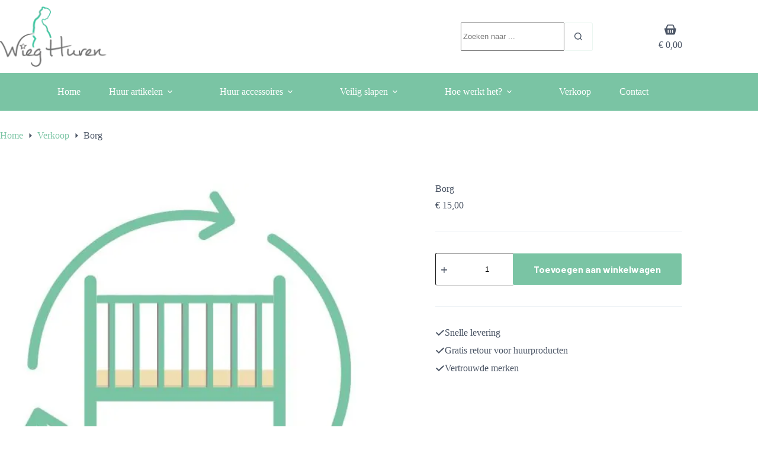

--- FILE ---
content_type: text/html; charset=UTF-8
request_url: https://www.wieghuren.nl/product/borg/
body_size: 20900
content:
<!doctype html>
<html lang="nl-NL" prefix="og: https://ogp.me/ns#">
<head>
	
	<meta charset="UTF-8">
	<meta name="viewport" content="width=device-width, initial-scale=1, maximum-scale=5, viewport-fit=cover">
	<link rel="profile" href="https://gmpg.org/xfn/11">

	
<!-- Search Engine Optimization door Rank Math - https://rankmath.com/ -->
<title>Borg - Wieg Huren</title>
<meta name="description" content="Borg Nunki en draagzak"/>
<meta name="robots" content="follow, index, max-snippet:-1, max-video-preview:-1, max-image-preview:large"/>
<link rel="canonical" href="https://www.wieghuren.nl/product/borg/" />
<meta property="og:locale" content="nl_NL" />
<meta property="og:type" content="product" />
<meta property="og:title" content="Borg - Wieg Huren" />
<meta property="og:description" content="Borg Nunki en draagzak" />
<meta property="og:url" content="https://www.wieghuren.nl/product/borg/" />
<meta property="og:site_name" content="Change this site title" />
<meta property="og:updated_time" content="2025-11-05T13:55:36+01:00" />
<meta property="og:image" content="https://www.wieghuren.nl/wp-content/uploads/2025/10/duurzaam.jpg" />
<meta property="og:image:secure_url" content="https://www.wieghuren.nl/wp-content/uploads/2025/10/duurzaam.jpg" />
<meta property="og:image:width" content="500" />
<meta property="og:image:height" content="500" />
<meta property="og:image:alt" content="Borg" />
<meta property="og:image:type" content="image/jpeg" />
<meta property="product:price:amount" content="15" />
<meta property="product:price:currency" content="EUR" />
<meta property="product:availability" content="instock" />
<meta name="twitter:card" content="summary_large_image" />
<meta name="twitter:title" content="Borg - Wieg Huren" />
<meta name="twitter:description" content="Borg Nunki en draagzak" />
<meta name="twitter:image" content="https://www.wieghuren.nl/wp-content/uploads/2025/10/duurzaam.jpg" />
<meta name="twitter:label1" content="Prijs" />
<meta name="twitter:data1" content="&euro;&nbsp;15,00" />
<meta name="twitter:label2" content="Beschikbaarheid" />
<meta name="twitter:data2" content="Op voorraad" />
<script type="application/ld+json" class="rank-math-schema">{"@context":"https://schema.org","@graph":[{"@type":["Person","Organization"],"@id":"https://www.wieghuren.nl/#person","name":"Best4u","logo":{"@type":"ImageObject","@id":"https://www.wieghuren.nl/#logo","url":"https://www.wieghuren.nl/wp-content/uploads/2025/10/6dc9a1edce5e15a695614d3b4db3367ed9d270d7.png","contentUrl":"https://www.wieghuren.nl/wp-content/uploads/2025/10/6dc9a1edce5e15a695614d3b4db3367ed9d270d7.png","caption":"Change this site title","inLanguage":"nl-NL"},"image":{"@type":"ImageObject","@id":"https://www.wieghuren.nl/#logo","url":"https://www.wieghuren.nl/wp-content/uploads/2025/10/6dc9a1edce5e15a695614d3b4db3367ed9d270d7.png","contentUrl":"https://www.wieghuren.nl/wp-content/uploads/2025/10/6dc9a1edce5e15a695614d3b4db3367ed9d270d7.png","caption":"Change this site title","inLanguage":"nl-NL"}},{"@type":"WebSite","@id":"https://www.wieghuren.nl/#website","url":"https://www.wieghuren.nl","name":"Change this site title","publisher":{"@id":"https://www.wieghuren.nl/#person"},"inLanguage":"nl-NL"},{"@type":"ImageObject","@id":"https://www.wieghuren.nl/wp-content/uploads/2025/10/duurzaam.jpg","url":"https://www.wieghuren.nl/wp-content/uploads/2025/10/duurzaam.jpg","width":"500","height":"500","inLanguage":"nl-NL"},{"@type":"BreadcrumbList","@id":"https://www.wieghuren.nl/product/borg/#breadcrumb","itemListElement":[{"@type":"ListItem","position":"1","item":{"@id":"https://www.wieghuren.nl","name":"Home"}},{"@type":"ListItem","position":"2","item":{"@id":"https://www.wieghuren.nl/product-category/verkoop-van-wiegen-en-onderdelen-voor-wiegen/","name":"Verkoop"}},{"@type":"ListItem","position":"3","item":{"@id":"https://www.wieghuren.nl/product/borg/","name":"Borg"}}]},{"@type":"ItemPage","@id":"https://www.wieghuren.nl/product/borg/#webpage","url":"https://www.wieghuren.nl/product/borg/","name":"Borg - Wieg Huren","datePublished":"2022-01-14T19:59:54+01:00","dateModified":"2025-11-05T13:55:36+01:00","isPartOf":{"@id":"https://www.wieghuren.nl/#website"},"primaryImageOfPage":{"@id":"https://www.wieghuren.nl/wp-content/uploads/2025/10/duurzaam.jpg"},"inLanguage":"nl-NL","breadcrumb":{"@id":"https://www.wieghuren.nl/product/borg/#breadcrumb"}},{"@type":"Product","name":"Borg - Wieg Huren","description":"Borg Nunki en draagzak","category":"Verkoop","mainEntityOfPage":{"@id":"https://www.wieghuren.nl/product/borg/#webpage"},"image":[{"@type":"ImageObject","url":"https://www.wieghuren.nl/wp-content/uploads/2025/10/duurzaam.jpg","height":"500","width":"500"}],"offers":{"@type":"Offer","price":"15.00","priceCurrency":"EUR","priceValidUntil":"2027-12-31","availability":"http://schema.org/InStock","itemCondition":"NewCondition","url":"https://www.wieghuren.nl/product/borg/","seller":{"@type":"Person","@id":"https://www.wieghuren.nl/","name":"Change this site title","url":"https://www.wieghuren.nl"},"priceSpecification":{"price":"15","priceCurrency":"EUR","valueAddedTaxIncluded":"true"}},"@id":"https://www.wieghuren.nl/product/borg/#richSnippet"}]}</script>
<!-- /Rank Math WordPress SEO plugin -->

<link rel="alternate" type="application/rss+xml" title="Wieg Huren &raquo; feed" href="https://www.wieghuren.nl/feed/" />
<style id='wp-img-auto-sizes-contain-inline-css'>
img:is([sizes=auto i],[sizes^="auto," i]){contain-intrinsic-size:3000px 1500px}
/*# sourceURL=wp-img-auto-sizes-contain-inline-css */
</style>
<link rel="stylesheet" href="https://www.wieghuren.nl/wp-content/uploads/blocksy/css/global.css"><link rel="stylesheet" href="https://www.wieghuren.nl/wp-includes/css/dist/block-library/style.min.css"><style id='wp-block-paragraph-inline-css'>
.is-small-text{font-size:.875em}.is-regular-text{font-size:1em}.is-large-text{font-size:2.25em}.is-larger-text{font-size:3em}.has-drop-cap:not(:focus):first-letter{float:left;font-size:8.4em;font-style:normal;font-weight:100;line-height:.68;margin:.05em .1em 0 0;text-transform:uppercase}body.rtl .has-drop-cap:not(:focus):first-letter{float:none;margin-left:.1em}p.has-drop-cap.has-background{overflow:hidden}:root :where(p.has-background){padding:1.25em 2.375em}:where(p.has-text-color:not(.has-link-color)) a{color:inherit}p.has-text-align-left[style*="writing-mode:vertical-lr"],p.has-text-align-right[style*="writing-mode:vertical-rl"]{rotate:180deg}
/*# sourceURL=https://www.wieghuren.nl/wp-includes/blocks/paragraph/style.min.css */
</style>
<style id='global-styles-inline-css'>
:root{--wp--preset--aspect-ratio--square: 1;--wp--preset--aspect-ratio--4-3: 4/3;--wp--preset--aspect-ratio--3-4: 3/4;--wp--preset--aspect-ratio--3-2: 3/2;--wp--preset--aspect-ratio--2-3: 2/3;--wp--preset--aspect-ratio--16-9: 16/9;--wp--preset--aspect-ratio--9-16: 9/16;--wp--preset--color--black: #000000;--wp--preset--color--cyan-bluish-gray: #abb8c3;--wp--preset--color--white: #ffffff;--wp--preset--color--pale-pink: #f78da7;--wp--preset--color--vivid-red: #cf2e2e;--wp--preset--color--luminous-vivid-orange: #ff6900;--wp--preset--color--luminous-vivid-amber: #fcb900;--wp--preset--color--light-green-cyan: #7bdcb5;--wp--preset--color--vivid-green-cyan: #00d084;--wp--preset--color--pale-cyan-blue: #8ed1fc;--wp--preset--color--vivid-cyan-blue: #0693e3;--wp--preset--color--vivid-purple: #9b51e0;--wp--preset--color--palette-color-1: var(--theme-palette-color-1, #7AC4A4);--wp--preset--color--palette-color-2: var(--theme-palette-color-2, #15B79E);--wp--preset--color--palette-color-3: var(--theme-palette-color-3, #4B5565);--wp--preset--color--palette-color-4: var(--theme-palette-color-4, #6A6A6A);--wp--preset--color--palette-color-5: var(--theme-palette-color-5, rgba(122, 196, 164, 0.15));--wp--preset--color--palette-color-6: var(--theme-palette-color-6, #EEF2F6);--wp--preset--color--palette-color-7: var(--theme-palette-color-7, #F8FAFC);--wp--preset--color--palette-color-8: var(--theme-palette-color-8, #FFF);--wp--preset--color--palette-color-9: var(--theme-palette-color-9, #1D2024);--wp--preset--gradient--vivid-cyan-blue-to-vivid-purple: linear-gradient(135deg,rgb(6,147,227) 0%,rgb(155,81,224) 100%);--wp--preset--gradient--light-green-cyan-to-vivid-green-cyan: linear-gradient(135deg,rgb(122,220,180) 0%,rgb(0,208,130) 100%);--wp--preset--gradient--luminous-vivid-amber-to-luminous-vivid-orange: linear-gradient(135deg,rgb(252,185,0) 0%,rgb(255,105,0) 100%);--wp--preset--gradient--luminous-vivid-orange-to-vivid-red: linear-gradient(135deg,rgb(255,105,0) 0%,rgb(207,46,46) 100%);--wp--preset--gradient--very-light-gray-to-cyan-bluish-gray: linear-gradient(135deg,rgb(238,238,238) 0%,rgb(169,184,195) 100%);--wp--preset--gradient--cool-to-warm-spectrum: linear-gradient(135deg,rgb(74,234,220) 0%,rgb(151,120,209) 20%,rgb(207,42,186) 40%,rgb(238,44,130) 60%,rgb(251,105,98) 80%,rgb(254,248,76) 100%);--wp--preset--gradient--blush-light-purple: linear-gradient(135deg,rgb(255,206,236) 0%,rgb(152,150,240) 100%);--wp--preset--gradient--blush-bordeaux: linear-gradient(135deg,rgb(254,205,165) 0%,rgb(254,45,45) 50%,rgb(107,0,62) 100%);--wp--preset--gradient--luminous-dusk: linear-gradient(135deg,rgb(255,203,112) 0%,rgb(199,81,192) 50%,rgb(65,88,208) 100%);--wp--preset--gradient--pale-ocean: linear-gradient(135deg,rgb(255,245,203) 0%,rgb(182,227,212) 50%,rgb(51,167,181) 100%);--wp--preset--gradient--electric-grass: linear-gradient(135deg,rgb(202,248,128) 0%,rgb(113,206,126) 100%);--wp--preset--gradient--midnight: linear-gradient(135deg,rgb(2,3,129) 0%,rgb(40,116,252) 100%);--wp--preset--gradient--juicy-peach: linear-gradient(to right, #ffecd2 0%, #fcb69f 100%);--wp--preset--gradient--young-passion: linear-gradient(to right, #ff8177 0%, #ff867a 0%, #ff8c7f 21%, #f99185 52%, #cf556c 78%, #b12a5b 100%);--wp--preset--gradient--true-sunset: linear-gradient(to right, #fa709a 0%, #fee140 100%);--wp--preset--gradient--morpheus-den: linear-gradient(to top, #30cfd0 0%, #330867 100%);--wp--preset--gradient--plum-plate: linear-gradient(135deg, #667eea 0%, #764ba2 100%);--wp--preset--gradient--aqua-splash: linear-gradient(15deg, #13547a 0%, #80d0c7 100%);--wp--preset--gradient--love-kiss: linear-gradient(to top, #ff0844 0%, #ffb199 100%);--wp--preset--gradient--new-retrowave: linear-gradient(to top, #3b41c5 0%, #a981bb 49%, #ffc8a9 100%);--wp--preset--gradient--plum-bath: linear-gradient(to top, #cc208e 0%, #6713d2 100%);--wp--preset--gradient--high-flight: linear-gradient(to right, #0acffe 0%, #495aff 100%);--wp--preset--gradient--teen-party: linear-gradient(-225deg, #FF057C 0%, #8D0B93 50%, #321575 100%);--wp--preset--gradient--fabled-sunset: linear-gradient(-225deg, #231557 0%, #44107A 29%, #FF1361 67%, #FFF800 100%);--wp--preset--gradient--arielle-smile: radial-gradient(circle 248px at center, #16d9e3 0%, #30c7ec 47%, #46aef7 100%);--wp--preset--gradient--itmeo-branding: linear-gradient(180deg, #2af598 0%, #009efd 100%);--wp--preset--gradient--deep-blue: linear-gradient(to right, #6a11cb 0%, #2575fc 100%);--wp--preset--gradient--strong-bliss: linear-gradient(to right, #f78ca0 0%, #f9748f 19%, #fd868c 60%, #fe9a8b 100%);--wp--preset--gradient--sweet-period: linear-gradient(to top, #3f51b1 0%, #5a55ae 13%, #7b5fac 25%, #8f6aae 38%, #a86aa4 50%, #cc6b8e 62%, #f18271 75%, #f3a469 87%, #f7c978 100%);--wp--preset--gradient--purple-division: linear-gradient(to top, #7028e4 0%, #e5b2ca 100%);--wp--preset--gradient--cold-evening: linear-gradient(to top, #0c3483 0%, #a2b6df 100%, #6b8cce 100%, #a2b6df 100%);--wp--preset--gradient--mountain-rock: linear-gradient(to right, #868f96 0%, #596164 100%);--wp--preset--gradient--desert-hump: linear-gradient(to top, #c79081 0%, #dfa579 100%);--wp--preset--gradient--ethernal-constance: linear-gradient(to top, #09203f 0%, #537895 100%);--wp--preset--gradient--happy-memories: linear-gradient(-60deg, #ff5858 0%, #f09819 100%);--wp--preset--gradient--grown-early: linear-gradient(to top, #0ba360 0%, #3cba92 100%);--wp--preset--gradient--morning-salad: linear-gradient(-225deg, #B7F8DB 0%, #50A7C2 100%);--wp--preset--gradient--night-call: linear-gradient(-225deg, #AC32E4 0%, #7918F2 48%, #4801FF 100%);--wp--preset--gradient--mind-crawl: linear-gradient(-225deg, #473B7B 0%, #3584A7 51%, #30D2BE 100%);--wp--preset--gradient--angel-care: linear-gradient(-225deg, #FFE29F 0%, #FFA99F 48%, #FF719A 100%);--wp--preset--gradient--juicy-cake: linear-gradient(to top, #e14fad 0%, #f9d423 100%);--wp--preset--gradient--rich-metal: linear-gradient(to right, #d7d2cc 0%, #304352 100%);--wp--preset--gradient--mole-hall: linear-gradient(-20deg, #616161 0%, #9bc5c3 100%);--wp--preset--gradient--cloudy-knoxville: linear-gradient(120deg, #fdfbfb 0%, #ebedee 100%);--wp--preset--gradient--soft-grass: linear-gradient(to top, #c1dfc4 0%, #deecdd 100%);--wp--preset--gradient--saint-petersburg: linear-gradient(135deg, #f5f7fa 0%, #c3cfe2 100%);--wp--preset--gradient--everlasting-sky: linear-gradient(135deg, #fdfcfb 0%, #e2d1c3 100%);--wp--preset--gradient--kind-steel: linear-gradient(-20deg, #e9defa 0%, #fbfcdb 100%);--wp--preset--gradient--over-sun: linear-gradient(60deg, #abecd6 0%, #fbed96 100%);--wp--preset--gradient--premium-white: linear-gradient(to top, #d5d4d0 0%, #d5d4d0 1%, #eeeeec 31%, #efeeec 75%, #e9e9e7 100%);--wp--preset--gradient--clean-mirror: linear-gradient(45deg, #93a5cf 0%, #e4efe9 100%);--wp--preset--gradient--wild-apple: linear-gradient(to top, #d299c2 0%, #fef9d7 100%);--wp--preset--gradient--snow-again: linear-gradient(to top, #e6e9f0 0%, #eef1f5 100%);--wp--preset--gradient--confident-cloud: linear-gradient(to top, #dad4ec 0%, #dad4ec 1%, #f3e7e9 100%);--wp--preset--gradient--glass-water: linear-gradient(to top, #dfe9f3 0%, white 100%);--wp--preset--gradient--perfect-white: linear-gradient(-225deg, #E3FDF5 0%, #FFE6FA 100%);--wp--preset--font-size--small: 13px;--wp--preset--font-size--medium: 20px;--wp--preset--font-size--large: clamp(22px, 1.375rem + ((1vw - 3.2px) * 0.625), 30px);--wp--preset--font-size--x-large: clamp(30px, 1.875rem + ((1vw - 3.2px) * 1.563), 50px);--wp--preset--font-size--xx-large: clamp(45px, 2.813rem + ((1vw - 3.2px) * 2.734), 80px);--wp--preset--font-family--neucha: Neucha;--wp--preset--font-family--barlow: Barlow;--wp--preset--font-family--just-me-again-down-here: Just Me Again Down Here;--wp--preset--font-family--mali: Mali;--wp--preset--font-family--montserrat: Montserrat;--wp--preset--spacing--20: 0.44rem;--wp--preset--spacing--30: 0.67rem;--wp--preset--spacing--40: 1rem;--wp--preset--spacing--50: 1.5rem;--wp--preset--spacing--60: 2.25rem;--wp--preset--spacing--70: 3.38rem;--wp--preset--spacing--80: 5.06rem;--wp--preset--shadow--natural: 6px 6px 9px rgba(0, 0, 0, 0.2);--wp--preset--shadow--deep: 12px 12px 50px rgba(0, 0, 0, 0.4);--wp--preset--shadow--sharp: 6px 6px 0px rgba(0, 0, 0, 0.2);--wp--preset--shadow--outlined: 6px 6px 0px -3px rgb(255, 255, 255), 6px 6px rgb(0, 0, 0);--wp--preset--shadow--crisp: 6px 6px 0px rgb(0, 0, 0);}:root { --wp--style--global--content-size: var(--theme-block-max-width);--wp--style--global--wide-size: var(--theme-block-wide-max-width); }:where(body) { margin: 0; }.wp-site-blocks > .alignleft { float: left; margin-right: 2em; }.wp-site-blocks > .alignright { float: right; margin-left: 2em; }.wp-site-blocks > .aligncenter { justify-content: center; margin-left: auto; margin-right: auto; }:where(.wp-site-blocks) > * { margin-block-start: var(--theme-content-spacing); margin-block-end: 0; }:where(.wp-site-blocks) > :first-child { margin-block-start: 0; }:where(.wp-site-blocks) > :last-child { margin-block-end: 0; }:root { --wp--style--block-gap: var(--theme-content-spacing); }:root :where(.is-layout-flow) > :first-child{margin-block-start: 0;}:root :where(.is-layout-flow) > :last-child{margin-block-end: 0;}:root :where(.is-layout-flow) > *{margin-block-start: var(--theme-content-spacing);margin-block-end: 0;}:root :where(.is-layout-constrained) > :first-child{margin-block-start: 0;}:root :where(.is-layout-constrained) > :last-child{margin-block-end: 0;}:root :where(.is-layout-constrained) > *{margin-block-start: var(--theme-content-spacing);margin-block-end: 0;}:root :where(.is-layout-flex){gap: var(--theme-content-spacing);}:root :where(.is-layout-grid){gap: var(--theme-content-spacing);}.is-layout-flow > .alignleft{float: left;margin-inline-start: 0;margin-inline-end: 2em;}.is-layout-flow > .alignright{float: right;margin-inline-start: 2em;margin-inline-end: 0;}.is-layout-flow > .aligncenter{margin-left: auto !important;margin-right: auto !important;}.is-layout-constrained > .alignleft{float: left;margin-inline-start: 0;margin-inline-end: 2em;}.is-layout-constrained > .alignright{float: right;margin-inline-start: 2em;margin-inline-end: 0;}.is-layout-constrained > .aligncenter{margin-left: auto !important;margin-right: auto !important;}.is-layout-constrained > :where(:not(.alignleft):not(.alignright):not(.alignfull)){max-width: var(--wp--style--global--content-size);margin-left: auto !important;margin-right: auto !important;}.is-layout-constrained > .alignwide{max-width: var(--wp--style--global--wide-size);}body .is-layout-flex{display: flex;}.is-layout-flex{flex-wrap: wrap;align-items: center;}.is-layout-flex > :is(*, div){margin: 0;}body .is-layout-grid{display: grid;}.is-layout-grid > :is(*, div){margin: 0;}body{padding-top: 0px;padding-right: 0px;padding-bottom: 0px;padding-left: 0px;}:root :where(.wp-element-button, .wp-block-button__link){font-style: inherit;font-weight: inherit;letter-spacing: inherit;text-transform: inherit;}.has-black-color{color: var(--wp--preset--color--black) !important;}.has-cyan-bluish-gray-color{color: var(--wp--preset--color--cyan-bluish-gray) !important;}.has-white-color{color: var(--wp--preset--color--white) !important;}.has-pale-pink-color{color: var(--wp--preset--color--pale-pink) !important;}.has-vivid-red-color{color: var(--wp--preset--color--vivid-red) !important;}.has-luminous-vivid-orange-color{color: var(--wp--preset--color--luminous-vivid-orange) !important;}.has-luminous-vivid-amber-color{color: var(--wp--preset--color--luminous-vivid-amber) !important;}.has-light-green-cyan-color{color: var(--wp--preset--color--light-green-cyan) !important;}.has-vivid-green-cyan-color{color: var(--wp--preset--color--vivid-green-cyan) !important;}.has-pale-cyan-blue-color{color: var(--wp--preset--color--pale-cyan-blue) !important;}.has-vivid-cyan-blue-color{color: var(--wp--preset--color--vivid-cyan-blue) !important;}.has-vivid-purple-color{color: var(--wp--preset--color--vivid-purple) !important;}.has-palette-color-1-color{color: var(--wp--preset--color--palette-color-1) !important;}.has-palette-color-2-color{color: var(--wp--preset--color--palette-color-2) !important;}.has-palette-color-3-color{color: var(--wp--preset--color--palette-color-3) !important;}.has-palette-color-4-color{color: var(--wp--preset--color--palette-color-4) !important;}.has-palette-color-5-color{color: var(--wp--preset--color--palette-color-5) !important;}.has-palette-color-6-color{color: var(--wp--preset--color--palette-color-6) !important;}.has-palette-color-7-color{color: var(--wp--preset--color--palette-color-7) !important;}.has-palette-color-8-color{color: var(--wp--preset--color--palette-color-8) !important;}.has-palette-color-9-color{color: var(--wp--preset--color--palette-color-9) !important;}.has-black-background-color{background-color: var(--wp--preset--color--black) !important;}.has-cyan-bluish-gray-background-color{background-color: var(--wp--preset--color--cyan-bluish-gray) !important;}.has-white-background-color{background-color: var(--wp--preset--color--white) !important;}.has-pale-pink-background-color{background-color: var(--wp--preset--color--pale-pink) !important;}.has-vivid-red-background-color{background-color: var(--wp--preset--color--vivid-red) !important;}.has-luminous-vivid-orange-background-color{background-color: var(--wp--preset--color--luminous-vivid-orange) !important;}.has-luminous-vivid-amber-background-color{background-color: var(--wp--preset--color--luminous-vivid-amber) !important;}.has-light-green-cyan-background-color{background-color: var(--wp--preset--color--light-green-cyan) !important;}.has-vivid-green-cyan-background-color{background-color: var(--wp--preset--color--vivid-green-cyan) !important;}.has-pale-cyan-blue-background-color{background-color: var(--wp--preset--color--pale-cyan-blue) !important;}.has-vivid-cyan-blue-background-color{background-color: var(--wp--preset--color--vivid-cyan-blue) !important;}.has-vivid-purple-background-color{background-color: var(--wp--preset--color--vivid-purple) !important;}.has-palette-color-1-background-color{background-color: var(--wp--preset--color--palette-color-1) !important;}.has-palette-color-2-background-color{background-color: var(--wp--preset--color--palette-color-2) !important;}.has-palette-color-3-background-color{background-color: var(--wp--preset--color--palette-color-3) !important;}.has-palette-color-4-background-color{background-color: var(--wp--preset--color--palette-color-4) !important;}.has-palette-color-5-background-color{background-color: var(--wp--preset--color--palette-color-5) !important;}.has-palette-color-6-background-color{background-color: var(--wp--preset--color--palette-color-6) !important;}.has-palette-color-7-background-color{background-color: var(--wp--preset--color--palette-color-7) !important;}.has-palette-color-8-background-color{background-color: var(--wp--preset--color--palette-color-8) !important;}.has-palette-color-9-background-color{background-color: var(--wp--preset--color--palette-color-9) !important;}.has-black-border-color{border-color: var(--wp--preset--color--black) !important;}.has-cyan-bluish-gray-border-color{border-color: var(--wp--preset--color--cyan-bluish-gray) !important;}.has-white-border-color{border-color: var(--wp--preset--color--white) !important;}.has-pale-pink-border-color{border-color: var(--wp--preset--color--pale-pink) !important;}.has-vivid-red-border-color{border-color: var(--wp--preset--color--vivid-red) !important;}.has-luminous-vivid-orange-border-color{border-color: var(--wp--preset--color--luminous-vivid-orange) !important;}.has-luminous-vivid-amber-border-color{border-color: var(--wp--preset--color--luminous-vivid-amber) !important;}.has-light-green-cyan-border-color{border-color: var(--wp--preset--color--light-green-cyan) !important;}.has-vivid-green-cyan-border-color{border-color: var(--wp--preset--color--vivid-green-cyan) !important;}.has-pale-cyan-blue-border-color{border-color: var(--wp--preset--color--pale-cyan-blue) !important;}.has-vivid-cyan-blue-border-color{border-color: var(--wp--preset--color--vivid-cyan-blue) !important;}.has-vivid-purple-border-color{border-color: var(--wp--preset--color--vivid-purple) !important;}.has-palette-color-1-border-color{border-color: var(--wp--preset--color--palette-color-1) !important;}.has-palette-color-2-border-color{border-color: var(--wp--preset--color--palette-color-2) !important;}.has-palette-color-3-border-color{border-color: var(--wp--preset--color--palette-color-3) !important;}.has-palette-color-4-border-color{border-color: var(--wp--preset--color--palette-color-4) !important;}.has-palette-color-5-border-color{border-color: var(--wp--preset--color--palette-color-5) !important;}.has-palette-color-6-border-color{border-color: var(--wp--preset--color--palette-color-6) !important;}.has-palette-color-7-border-color{border-color: var(--wp--preset--color--palette-color-7) !important;}.has-palette-color-8-border-color{border-color: var(--wp--preset--color--palette-color-8) !important;}.has-palette-color-9-border-color{border-color: var(--wp--preset--color--palette-color-9) !important;}.has-vivid-cyan-blue-to-vivid-purple-gradient-background{background: var(--wp--preset--gradient--vivid-cyan-blue-to-vivid-purple) !important;}.has-light-green-cyan-to-vivid-green-cyan-gradient-background{background: var(--wp--preset--gradient--light-green-cyan-to-vivid-green-cyan) !important;}.has-luminous-vivid-amber-to-luminous-vivid-orange-gradient-background{background: var(--wp--preset--gradient--luminous-vivid-amber-to-luminous-vivid-orange) !important;}.has-luminous-vivid-orange-to-vivid-red-gradient-background{background: var(--wp--preset--gradient--luminous-vivid-orange-to-vivid-red) !important;}.has-very-light-gray-to-cyan-bluish-gray-gradient-background{background: var(--wp--preset--gradient--very-light-gray-to-cyan-bluish-gray) !important;}.has-cool-to-warm-spectrum-gradient-background{background: var(--wp--preset--gradient--cool-to-warm-spectrum) !important;}.has-blush-light-purple-gradient-background{background: var(--wp--preset--gradient--blush-light-purple) !important;}.has-blush-bordeaux-gradient-background{background: var(--wp--preset--gradient--blush-bordeaux) !important;}.has-luminous-dusk-gradient-background{background: var(--wp--preset--gradient--luminous-dusk) !important;}.has-pale-ocean-gradient-background{background: var(--wp--preset--gradient--pale-ocean) !important;}.has-electric-grass-gradient-background{background: var(--wp--preset--gradient--electric-grass) !important;}.has-midnight-gradient-background{background: var(--wp--preset--gradient--midnight) !important;}.has-juicy-peach-gradient-background{background: var(--wp--preset--gradient--juicy-peach) !important;}.has-young-passion-gradient-background{background: var(--wp--preset--gradient--young-passion) !important;}.has-true-sunset-gradient-background{background: var(--wp--preset--gradient--true-sunset) !important;}.has-morpheus-den-gradient-background{background: var(--wp--preset--gradient--morpheus-den) !important;}.has-plum-plate-gradient-background{background: var(--wp--preset--gradient--plum-plate) !important;}.has-aqua-splash-gradient-background{background: var(--wp--preset--gradient--aqua-splash) !important;}.has-love-kiss-gradient-background{background: var(--wp--preset--gradient--love-kiss) !important;}.has-new-retrowave-gradient-background{background: var(--wp--preset--gradient--new-retrowave) !important;}.has-plum-bath-gradient-background{background: var(--wp--preset--gradient--plum-bath) !important;}.has-high-flight-gradient-background{background: var(--wp--preset--gradient--high-flight) !important;}.has-teen-party-gradient-background{background: var(--wp--preset--gradient--teen-party) !important;}.has-fabled-sunset-gradient-background{background: var(--wp--preset--gradient--fabled-sunset) !important;}.has-arielle-smile-gradient-background{background: var(--wp--preset--gradient--arielle-smile) !important;}.has-itmeo-branding-gradient-background{background: var(--wp--preset--gradient--itmeo-branding) !important;}.has-deep-blue-gradient-background{background: var(--wp--preset--gradient--deep-blue) !important;}.has-strong-bliss-gradient-background{background: var(--wp--preset--gradient--strong-bliss) !important;}.has-sweet-period-gradient-background{background: var(--wp--preset--gradient--sweet-period) !important;}.has-purple-division-gradient-background{background: var(--wp--preset--gradient--purple-division) !important;}.has-cold-evening-gradient-background{background: var(--wp--preset--gradient--cold-evening) !important;}.has-mountain-rock-gradient-background{background: var(--wp--preset--gradient--mountain-rock) !important;}.has-desert-hump-gradient-background{background: var(--wp--preset--gradient--desert-hump) !important;}.has-ethernal-constance-gradient-background{background: var(--wp--preset--gradient--ethernal-constance) !important;}.has-happy-memories-gradient-background{background: var(--wp--preset--gradient--happy-memories) !important;}.has-grown-early-gradient-background{background: var(--wp--preset--gradient--grown-early) !important;}.has-morning-salad-gradient-background{background: var(--wp--preset--gradient--morning-salad) !important;}.has-night-call-gradient-background{background: var(--wp--preset--gradient--night-call) !important;}.has-mind-crawl-gradient-background{background: var(--wp--preset--gradient--mind-crawl) !important;}.has-angel-care-gradient-background{background: var(--wp--preset--gradient--angel-care) !important;}.has-juicy-cake-gradient-background{background: var(--wp--preset--gradient--juicy-cake) !important;}.has-rich-metal-gradient-background{background: var(--wp--preset--gradient--rich-metal) !important;}.has-mole-hall-gradient-background{background: var(--wp--preset--gradient--mole-hall) !important;}.has-cloudy-knoxville-gradient-background{background: var(--wp--preset--gradient--cloudy-knoxville) !important;}.has-soft-grass-gradient-background{background: var(--wp--preset--gradient--soft-grass) !important;}.has-saint-petersburg-gradient-background{background: var(--wp--preset--gradient--saint-petersburg) !important;}.has-everlasting-sky-gradient-background{background: var(--wp--preset--gradient--everlasting-sky) !important;}.has-kind-steel-gradient-background{background: var(--wp--preset--gradient--kind-steel) !important;}.has-over-sun-gradient-background{background: var(--wp--preset--gradient--over-sun) !important;}.has-premium-white-gradient-background{background: var(--wp--preset--gradient--premium-white) !important;}.has-clean-mirror-gradient-background{background: var(--wp--preset--gradient--clean-mirror) !important;}.has-wild-apple-gradient-background{background: var(--wp--preset--gradient--wild-apple) !important;}.has-snow-again-gradient-background{background: var(--wp--preset--gradient--snow-again) !important;}.has-confident-cloud-gradient-background{background: var(--wp--preset--gradient--confident-cloud) !important;}.has-glass-water-gradient-background{background: var(--wp--preset--gradient--glass-water) !important;}.has-perfect-white-gradient-background{background: var(--wp--preset--gradient--perfect-white) !important;}.has-small-font-size{font-size: var(--wp--preset--font-size--small) !important;}.has-medium-font-size{font-size: var(--wp--preset--font-size--medium) !important;}.has-large-font-size{font-size: var(--wp--preset--font-size--large) !important;}.has-x-large-font-size{font-size: var(--wp--preset--font-size--x-large) !important;}.has-xx-large-font-size{font-size: var(--wp--preset--font-size--xx-large) !important;}.has-neucha-font-family{font-family: var(--wp--preset--font-family--neucha) !important;}.has-barlow-font-family{font-family: var(--wp--preset--font-family--barlow) !important;}.has-just-me-again-down-here-font-family{font-family: var(--wp--preset--font-family--just-me-again-down-here) !important;}.has-mali-font-family{font-family: var(--wp--preset--font-family--mali) !important;}.has-montserrat-font-family{font-family: var(--wp--preset--font-family--montserrat) !important;}
/*# sourceURL=global-styles-inline-css */
</style>
<style id='core-block-supports-inline-css'>
.wp-elements-1d700014ada586e7004de2561732441e a:where(:not(.wp-element-button)){color:var(--wp--preset--color--palette-color-8);}.wp-elements-1d700014ada586e7004de2561732441e a:where(:not(.wp-element-button)):hover{color:var(--wp--preset--color--palette-color-2);}
/*# sourceURL=core-block-supports-inline-css */
</style>

<style id='woocommerce-inline-inline-css'>
.woocommerce form .form-row .required { visibility: visible; }
/*# sourceURL=woocommerce-inline-inline-css */
</style>
<link rel="stylesheet" href="https://www.wieghuren.nl/wp-content/plugins/wp-google-places-review-slider/public/css/wprev-public_combine.css"><link rel="stylesheet" href="https://www.wieghuren.nl/wp-content/plugins/woocommerce/assets/css/brands.css"><link rel="stylesheet" href="https://www.wieghuren.nl/wp-content/themes/blocksy/static/bundle/main.min.css"><link rel="stylesheet" href="https://www.wieghuren.nl/wp-content/themes/blocksy/static/bundle/woocommerce.min.css"><link rel="stylesheet" href="https://www.wieghuren.nl/wp-content/themes/blocksy/static/bundle/page-title.min.css"><link rel="stylesheet" href="https://www.wieghuren.nl/wp-content/themes/blocksy/static/bundle/flexy.min.css"><link rel="stylesheet" href="https://www.wieghuren.nl/wp-content/plugins/mollie-payments-for-woocommerce/public/css/mollie-applepaydirect.min.css" media="screen"><style id='generateblocks-inline-css'>
.gb-container-4dca25f3{width:var(--theme-container-width);padding-top:clamp(1.5rem, 5vw, 2rem);;padding-bottom:clamp(1.5rem, 5vw, 2rem);;margin-bottom:0px;}.gb-container-375ad9a3{max-width:1200px;margin-right:auto;margin-left:auto;}.gb-container-637c691c{padding-top:clamp(1.5rem, 5vw, 4rem);;padding-bottom:clamp(1.5rem, 5vw, 4rem);;margin-bottom:0px;background-color:var(--theme-palette-color-1, #7AC4A4);color:var(--theme-palette-color-8, #FFF);}.gb-container-637c691c a{color:var(--theme-palette-color-8, #FFF);}.gb-container-637c691c a:hover{color:var(--theme-palette-color-1, #15B79E);}.gb-container-c168039c{width:var(--theme-container-width);max-width:1200px;margin-right:auto;margin-left:auto;}.gb-grid-wrapper > .gb-grid-column-9a718870{width:25%;}.gb-grid-wrapper > .gb-grid-column-c036cec4{width:25%;}.gb-grid-wrapper > .gb-grid-column-8534918a{width:25%;}.gb-grid-wrapper > .gb-grid-column-e146316d{width:25%;}.gb-container-c6fcded5{padding-top:13px;padding-bottom:12px;}.gb-container-4242d10c{width:var(--theme-container-width);max-width:1200px;display:flex;column-gap:1rem;margin-right:auto;margin-left:auto;}.gb-container-218e6e9c{display:flex;align-items:center;justify-content:center;column-gap:16px;flex-grow:1;text-align:left;}.gb-grid-wrapper-3cc46de9{display:flex;flex-wrap:wrap;margin-left:-60px;}.gb-grid-wrapper-3cc46de9 > .gb-grid-column{box-sizing:border-box;padding-left:60px;}p.gb-headline-c74167a4{font-size:20px;margin-top:0px;margin-bottom:24px;}p.gb-headline-60734207{font-size:20px;margin-top:0px;margin-bottom:24px;}p.gb-headline-02df5f11{margin-bottom:0px;}p.gb-headline-02df5f11 a{color:var(--theme-palette-color-8, #FFF);}p.gb-headline-02df5f11 a:hover{color:var(--theme-palette-color-2, #0E9384);}p.gb-headline-21f9a1ba{font-size:20px;margin-top:0px;margin-bottom:24px;}p.gb-headline-e26d053c{align-items:center;column-gap:0.5em;margin-bottom:0px;color:var(--theme-palette-color-8, #FFF);}p.gb-headline-e26d053c a{color:var(--theme-palette-color-8, #FFF);}p.gb-headline-e26d053c a:hover{color:var(--theme-palette-color-2, #15B79E);}p.gb-headline-0111cd8e{font-size:20px;margin-top:0px;margin-bottom:24px;}p.gb-headline-837487d8{font-size:14px;font-weight:700;margin-top:16.5px;margin-bottom:15.5px;}p.gb-headline-24d9e7d8{font-size:14px;margin-top:16.5px;margin-bottom:15.5px;color:var(--theme-palette-color-1, #7AC4A4);}p.gb-headline-24d9e7d8 a{color:var(--theme-palette-color-1, #7AC4A4);}p.gb-headline-24d9e7d8 a:hover{color:var(--theme-palette-color-2, #0E9384);}p.gb-headline-555ea7a5{font-size:14px;margin-top:16.5px;margin-bottom:15.5px;}p.gb-headline-fd25c2ac{font-size:14px;margin-top:16.5px;margin-bottom:15.5px;}@media (max-width: 767px) {.gb-container-4dca25f3{padding-right:15px;padding-left:15px;}.gb-grid-wrapper > .gb-grid-column-9a718870{width:100%;}.gb-grid-wrapper > .gb-grid-column-c036cec4{width:100%;}.gb-grid-wrapper > .gb-grid-column-8534918a{width:100%;}.gb-grid-wrapper > .gb-grid-column-e146316d{width:100%;}.gb-container-4242d10c{flex-wrap:wrap;row-gap:1rem;}.gb-container-218e6e9c{flex-wrap:wrap;}.gb-grid-wrapper-3cc46de9{row-gap:20px;}p.gb-headline-c74167a4{margin-bottom:0px;}p.gb-headline-60734207{margin-bottom:0px;}p.gb-headline-02df5f11{font-size:13px;}p.gb-headline-21f9a1ba{margin-bottom:0px;}p.gb-headline-e26d053c{font-size:13px;}p.gb-headline-0111cd8e{margin-bottom:0px;}p.gb-headline-837487d8{flex-basis:100%;}p.gb-headline-24d9e7d8{flex-basis:100%;}p.gb-headline-555ea7a5{flex-basis:100%;}p.gb-headline-fd25c2ac{flex-basis:100%;}}:root{--gb-container-width:1200px;}.gb-container .wp-block-image img{vertical-align:middle;}.gb-grid-wrapper .wp-block-image{margin-bottom:0;}.gb-highlight{background:none;}.gb-shape{line-height:0;}
/*# sourceURL=generateblocks-inline-css */
</style>
<link rel="stylesheet" href="https://www.wieghuren.nl/wp-content/plugins/blocksy-companion-pro/framework/premium/static/bundle/search-input.min.css"><link rel="stylesheet" href="https://www.wieghuren.nl/wp-content/plugins/blocksy-companion-pro/framework/premium/static/bundle/divider.min.css"><link rel="stylesheet" href="https://www.wieghuren.nl/wp-content/plugins/blocksy-companion-pro/framework/premium/extensions/mega-menu/static/bundle/main.min.css"><link rel="stylesheet" href="https://www.wieghuren.nl/wp-content/plugins/blocksy-companion-pro/framework/premium/extensions/woocommerce-extra/static/bundle/main.min.css"><link rel="stylesheet" href="https://www.wieghuren.nl/wp-content/plugins/blocksy-companion-pro/framework/premium/extensions/woocommerce-extra/static/bundle/floating-bar.min.css"><link rel="stylesheet" href="https://www.wieghuren.nl/wp-content/plugins/blocksy-companion-pro/framework/premium/extensions/woocommerce-extra/static/bundle/gallery-types.min.css"><link rel="stylesheet" href="https://www.wieghuren.nl/wp-content/plugins/blocksy-companion-pro/framework/premium/extensions/woocommerce-extra/static/bundle/custom-badges.min.css"><style id='block-visibility-screen-size-styles-inline-css'>
/* Large screens (desktops, 992px and up) */
@media ( min-width: 992px ) {
	.block-visibility-hide-large-screen {
		display: none !important;
	}
}

/* Medium screens (tablets, between 768px and 992px) */
@media ( min-width: 768px ) and ( max-width: 991.98px ) {
	.block-visibility-hide-medium-screen {
		display: none !important;
	}
}

/* Small screens (mobile devices, less than 768px) */
@media ( max-width: 767.98px ) {
	.block-visibility-hide-small-screen {
		display: none !important;
	}
}
/*# sourceURL=block-visibility-screen-size-styles-inline-css */
</style>
<link rel="stylesheet" href="https://www.wieghuren.nl/wp-content/themes/blocksy-child/assets/public/assets/frontend-BW4nA3th.css"><script src="https://www.wieghuren.nl/wp-includes/js/jquery/jquery.min.js"></script><script src="https://www.wieghuren.nl/wp-includes/js/jquery/jquery-migrate.min.js"></script><script src="https://www.wieghuren.nl/wp-content/plugins/woocommerce/assets/js/jquery-blockui/jquery.blockUI.min.js" defer data-wp-strategy="defer"></script><script id="wc-add-to-cart-js-extra">
var wc_add_to_cart_params = {"ajax_url":"/wp-admin/admin-ajax.php","wc_ajax_url":"/?wc-ajax=%%endpoint%%","i18n_view_cart":"Bekijk winkelwagen","cart_url":"https://www.wieghuren.nl/winkelmand/","is_cart":"","cart_redirect_after_add":"yes"};
//# sourceURL=wc-add-to-cart-js-extra
</script>
<script src="https://www.wieghuren.nl/wp-content/plugins/woocommerce/assets/js/frontend/add-to-cart.min.js" defer data-wp-strategy="defer"></script><script id="wc-single-product-js-extra">
var wc_single_product_params = {"i18n_required_rating_text":"Selecteer een waardering","i18n_rating_options":["1 van de 5 sterren","2 van de 5 sterren","3 van de 5 sterren","4 van de 5 sterren","5 van de 5 sterren"],"i18n_product_gallery_trigger_text":"Afbeeldinggalerij in volledig scherm bekijken","review_rating_required":"yes","flexslider":{"rtl":false,"animation":"slide","smoothHeight":true,"directionNav":false,"controlNav":"thumbnails","slideshow":false,"animationSpeed":500,"animationLoop":false,"allowOneSlide":false},"zoom_enabled":"","zoom_options":[],"photoswipe_enabled":"","photoswipe_options":{"shareEl":false,"closeOnScroll":false,"history":false,"hideAnimationDuration":0,"showAnimationDuration":0},"flexslider_enabled":""};
//# sourceURL=wc-single-product-js-extra
</script>
<script src="https://www.wieghuren.nl/wp-content/plugins/woocommerce/assets/js/frontend/single-product.min.js" defer data-wp-strategy="defer"></script><script src="https://www.wieghuren.nl/wp-content/plugins/woocommerce/assets/js/js-cookie/js.cookie.min.js" defer data-wp-strategy="defer"></script><script id="woocommerce-js-extra">
var woocommerce_params = {"ajax_url":"/wp-admin/admin-ajax.php","wc_ajax_url":"/?wc-ajax=%%endpoint%%","i18n_password_show":"Wachtwoord weergeven","i18n_password_hide":"Wachtwoord verbergen"};
//# sourceURL=woocommerce-js-extra
</script>
<script src="https://www.wieghuren.nl/wp-content/plugins/woocommerce/assets/js/frontend/woocommerce.min.js" defer data-wp-strategy="defer"></script><script id="wc-cart-fragments-js-extra">
var wc_cart_fragments_params = {"ajax_url":"/wp-admin/admin-ajax.php","wc_ajax_url":"/?wc-ajax=%%endpoint%%","cart_hash_key":"wc_cart_hash_cdceff8f79e200736988366bfa7adf14","fragment_name":"wc_fragments_cdceff8f79e200736988366bfa7adf14","request_timeout":"5000"};
//# sourceURL=wc-cart-fragments-js-extra
</script>
<script src="https://www.wieghuren.nl/wp-content/plugins/woocommerce/assets/js/frontend/cart-fragments.min.js" defer data-wp-strategy="defer"></script><meta name="ti-site-data" content="eyJyIjoiMTowITc6MCEzMDowIiwibyI6Imh0dHBzOlwvXC93d3cud2llZ2h1cmVuLm5sXC93cC1hZG1pblwvYWRtaW4tYWpheC5waHA/YWN0aW9uPXRpX29ubGluZV91c2Vyc19nb29nbGUmYW1wO3A9JTJGcHJvZHVjdCUyRmJvcmclMkYmYW1wO193cG5vbmNlPTA5MjY1NDgzYTMifQ==" /><noscript><link rel='stylesheet' href='https://www.wieghuren.nl/wp-content/themes/blocksy/static/bundle/no-scripts.min.css' type='text/css'></noscript>
<style id="ct-main-styles-inline-css">[data-block*="504"] > [class*="ct-container"] > article[class*="post"] {--has-boxed:var(--false);--has-wide:var(--true);}</style>
	<noscript><style>.woocommerce-product-gallery{ opacity: 1 !important; }</style></noscript>
			<style id="wp-custom-css">
			.wp-block-term-description p {margin-bottom:14px;}
.wc-block-components-radio-control  .wc-block-components-radio-control__input{
	border-color: rgb(75, 85, 101) !important;
}
#dhlpwc-modal-content {
	display: none;
}
.wc-block-checkout__order-notes #checkbox-control-1 {
	border-color: black !important;
}
@media (min-width: 768px) {
    .fw-col-sm-4 {
        width: 33.33333333%;
    }
}

@media (min-width: 768px) {
    .fw-col-sm-12 {
        width: 100%;
    }
}

@media (min-width: 768px) {
    .fw-col-sm-1, .fw-col-sm-2, .fw-col-sm-3, .fw-col-sm-4, .fw-col-sm-5, .fw-col-sm-6, .fw-col-sm-7, .fw-col-sm-8, .fw-col-sm-9, .fw-col-sm-10, .fw-col-sm-11, .fw-col-sm-12, .fw-col-lg-1-5, .fw-col-md-1-5, .fw-col-sm-1-5 {
        float: left;
    }
}

.fw-col-xs-1, .fw-col-sm-1, .fw-col-md-1, .fw-col-lg-1, .fw-col-xs-2, .fw-col-sm-2, .fw-col-md-2, .fw-col-lg-2, .fw-col-xs-3, .fw-col-sm-3, .fw-col-md-3, .fw-col-lg-3, .fw-col-xs-4, .fw-col-sm-4, .fw-col-md-4, .fw-col-lg-4, .fw-col-xs-5, .fw-col-sm-5, .fw-col-md-5, .fw-col-lg-5, .fw-col-xs-6, .fw-col-sm-6, .fw-col-md-6, .fw-col-lg-6, .fw-col-xs-7, .fw-col-sm-7, .fw-col-md-7, .fw-col-lg-7, .fw-col-xs-8, .fw-col-sm-8, .fw-col-md-8, .fw-col-lg-8, .fw-col-xs-9, .fw-col-sm-9, .fw-col-md-9, .fw-col-lg-9, .fw-col-xs-10, .fw-col-sm-10, .fw-col-md-10, .fw-col-lg-10, .fw-col-xs-11, .fw-col-sm-11, .fw-col-md-11, .fw-col-lg-11, .fw-col-xs-12, .fw-col-sm-12, .fw-col-md-12, .fw-col-lg-12, .fw-col-lg-1-5, .fw-col-md-1-5, .fw-col-sm-1-5 {
    position: relative;
    min-height: 1px;
    padding-left: 15px;
    padding-right: 15px;
}		</style>
			<link rel="stylesheet" href="https://www.wieghuren.nl/wp-content/plugins/woocommerce/assets/client/blocks/wc-blocks.css"></head>


<body class="wp-singular product-template-default single single-product postid-12000 wp-custom-logo wp-embed-responsive wp-theme-blocksy wp-child-theme-blocksy-child theme-blocksy woocommerce woocommerce-page woocommerce-no-js borg" data-link="type-1" data-prefix="product" data-header="type-1" data-footer="type-1" itemscope="itemscope" itemtype="https://schema.org/WebPage">

<a class="skip-link screen-reader-text" href="#main">Ga naar de inhoud</a><div class="ct-drawer-canvas" data-location="start"><div id="offcanvas" class="ct-panel ct-header" data-behaviour="modal" role="dialog" aria-label="Offcanvas modal" inert="">
		<div class="ct-panel-actions">
			
			<button class="ct-toggle-close" data-type="type-1" aria-label="Sluit lade">
				<svg class="ct-icon" width="12" height="12" viewBox="0 0 15 15"><path d="M1 15a1 1 0 01-.71-.29 1 1 0 010-1.41l5.8-5.8-5.8-5.8A1 1 0 011.7.29l5.8 5.8 5.8-5.8a1 1 0 011.41 1.41l-5.8 5.8 5.8 5.8a1 1 0 01-1.41 1.41l-5.8-5.8-5.8 5.8A1 1 0 011 15z"/></svg>
			</button>
		</div>
		<div class="ct-panel-content" data-device="desktop"><div class="ct-panel-content-inner"></div></div><div class="ct-panel-content" data-device="mobile"><div class="ct-panel-content-inner">
<nav
	class="mobile-menu menu-container has-submenu"
	data-id="mobile-menu" data-interaction="click" data-toggle-type="type-1" data-submenu-dots="yes"	aria-label="Main menu">

	<ul id="menu-main-menu-1" class=""><li class="menu-item menu-item-type-post_type menu-item-object-page menu-item-home menu-item-937"><a href="https://www.wieghuren.nl/" class="ct-menu-link">Home</a></li>
<li class="menu-item menu-item-type-taxonomy menu-item-object-product_cat menu-item-has-children menu-item-938"><span class="ct-sub-menu-parent"><a href="https://www.wieghuren.nl/product-category/huur-artikelen/" class="ct-menu-link">Huur artikelen</a><button class="ct-toggle-dropdown-mobile" aria-label="Dropdown menu uitvouwen" aria-haspopup="true" aria-expanded="false"><svg class="ct-icon toggle-icon-1" width="15" height="15" viewBox="0 0 15 15" aria-hidden="true"><path d="M3.9,5.1l3.6,3.6l3.6-3.6l1.4,0.7l-5,5l-5-5L3.9,5.1z"/></svg></button></span>
<ul class="sub-menu">
	<li class="menu-item menu-item-type-taxonomy menu-item-object-product_cat menu-item-939"><a href="https://www.wieghuren.nl/product-category/huur-artikelen/baarkruk-huren-kopen/" class="ct-menu-link">Baarkruk huren</a></li>
	<li class="menu-item menu-item-type-taxonomy menu-item-object-product_cat menu-item-942"><a href="https://www.wieghuren.nl/product-category/huur-artikelen/elle-tens-natuurlijke-pijnbestrijding/" class="ct-menu-link">Elle Tens huren</a></li>
	<li class="menu-item menu-item-type-taxonomy menu-item-object-product_cat menu-item-940"><a href="https://www.wieghuren.nl/product-category/huur-artikelen/bevallingsbaden/" class="ct-menu-link">Bevallingsbad huren</a></li>
	<li class="menu-item menu-item-type-taxonomy menu-item-object-product_cat menu-item-941"><a href="https://www.wieghuren.nl/product-category/huur-artikelen/co-sleepers-aanschuifwiegjes/" class="ct-menu-link">Co sleepers / aanschuifwiegjes huren</a></li>
	<li class="menu-item menu-item-type-taxonomy menu-item-object-product_cat menu-item-944"><a href="https://www.wieghuren.nl/product-category/huur-artikelen/tweeling-wieg-wiegen-voor-tweeling/" class="ct-menu-link">Tweelingwieg huren</a></li>
	<li class="menu-item menu-item-type-taxonomy menu-item-object-product_cat menu-item-943"><a href="https://www.wieghuren.nl/product-category/huur-artikelen/houten-wieg/" class="ct-menu-link">Wiegen &#038; Manden</a></li>
	<li class="menu-item menu-item-type-custom menu-item-object-custom menu-item-16170"><a href="/product/nunki-lakentje-huren-van-fedde-kees/" class="ct-menu-link">NUNKI laken</a></li>
</ul>
</li>
<li class="menu-item menu-item-type-taxonomy menu-item-object-product_cat menu-item-has-children menu-item-946"><span class="ct-sub-menu-parent"><a href="https://www.wieghuren.nl/product-category/huur-accessoires/" class="ct-menu-link">Huur accessoires</a><button class="ct-toggle-dropdown-mobile" aria-label="Dropdown menu uitvouwen" aria-haspopup="true" aria-expanded="false"><svg class="ct-icon toggle-icon-1" width="15" height="15" viewBox="0 0 15 15" aria-hidden="true"><path d="M3.9,5.1l3.6,3.6l3.6-3.6l1.4,0.7l-5,5l-5-5L3.9,5.1z"/></svg></button></span>
<ul class="sub-menu">
	<li class="menu-item menu-item-type-post_type menu-item-object-product menu-item-12873"><a href="https://www.wieghuren.nl/product/set-bedlinnen-huren-linnenpakket-huren/" class="ct-menu-link">Bedlinnen</a></li>
	<li class="menu-item menu-item-type-post_type menu-item-object-product menu-item-12874"><a href="https://www.wieghuren.nl/product/set-bedlinnen-huren-nunki-linnenpakket-huren/" class="ct-menu-link">Bedlinnen met NUNKI laken</a></li>
	<li class="menu-item menu-item-type-post_type menu-item-object-product menu-item-12875"><a href="https://www.wieghuren.nl/product/set-bedlinnen-huren-met-wollen-deken/" class="ct-menu-link">Beddengoed met een wollen deken</a></li>
	<li class="menu-item menu-item-type-post_type menu-item-object-product menu-item-12876"><a href="https://www.wieghuren.nl/product/huren-airgosafe-topper-met-hoeslaken-airgosafe/" class="ct-menu-link">Airgosafe topper</a></li>
	<li class="menu-item menu-item-type-post_type menu-item-object-product menu-item-12877"><a href="https://www.wieghuren.nl/product/matras-cozee-tutti-bambini-64-95/" class="ct-menu-link">Cozee tutti Bambini matras</a></li>
	<li class="menu-item menu-item-type-post_type menu-item-object-product menu-item-12878"><a href="https://www.wieghuren.nl/product/matras-chicco-next-2-me-magic-nieuw/" class="ct-menu-link">Matras Chicco Next 2 Me MAGIC</a></li>
	<li class="menu-item menu-item-type-post_type menu-item-object-product menu-item-12879"><a href="https://www.wieghuren.nl/product/kruiken-huren-2/" class="ct-menu-link">2 Bedkruiken + 2 kruikzakken</a></li>
	<li class="menu-item menu-item-type-post_type menu-item-object-product menu-item-12880"><a href="https://www.wieghuren.nl/product/cozee-tutti-bambini-wielen-huren-bij-je-wieg-e15-94/" class="ct-menu-link">Cozee Tutti Bambini wielen</a></li>
	<li class="menu-item menu-item-type-post_type menu-item-object-product menu-item-12881"><a href="https://www.wieghuren.nl/product/cozee-tutti-bambini-schommelstang-huren-bij-wieg/" class="ct-menu-link">Cozee Tutti Bambini- schommelstang</a></li>
</ul>
</li>
<li class="menu-item menu-item-type-post_type menu-item-object-page menu-item-has-children menu-item-947"><span class="ct-sub-menu-parent"><a href="https://www.wieghuren.nl/veilig-slapen/" class="ct-menu-link">Veilig slapen</a><button class="ct-toggle-dropdown-mobile" aria-label="Dropdown menu uitvouwen" aria-haspopup="true" aria-expanded="false"><svg class="ct-icon toggle-icon-1" width="15" height="15" viewBox="0 0 15 15" aria-hidden="true"><path d="M3.9,5.1l3.6,3.6l3.6-3.6l1.4,0.7l-5,5l-5-5L3.9,5.1z"/></svg></button></span>
<ul class="sub-menu">
	<li class="menu-item menu-item-type-post_type menu-item-object-page menu-item-12996"><a href="https://www.wieghuren.nl/ervaringen-ouders/" class="ct-menu-link">Ervaren ouders</a></li>
</ul>
</li>
<li class="menu-item menu-item-type-post_type menu-item-object-page menu-item-has-children menu-item-948"><span class="ct-sub-menu-parent"><a href="https://www.wieghuren.nl/wieg-huren-hoe-werkt-het/" class="ct-menu-link">Hoe werkt het?</a><button class="ct-toggle-dropdown-mobile" aria-label="Dropdown menu uitvouwen" aria-haspopup="true" aria-expanded="false"><svg class="ct-icon toggle-icon-1" width="15" height="15" viewBox="0 0 15 15" aria-hidden="true"><path d="M3.9,5.1l3.6,3.6l3.6-3.6l1.4,0.7l-5,5l-5-5L3.9,5.1z"/></svg></button></span>
<ul class="sub-menu">
	<li class="menu-item menu-item-type-post_type menu-item-object-page menu-item-13061"><a href="https://www.wieghuren.nl/pagina-voor-verloskundige-kraamzorg-gratis-co-sleeper/" class="ct-menu-link">Pagina voor verloskundige / kraamzorg.</a></li>
</ul>
</li>
<li class="menu-item menu-item-type-taxonomy menu-item-object-product_cat current-product-ancestor current-menu-parent current-product-parent menu-item-945"><a href="https://www.wieghuren.nl/product-category/verkoop-van-wiegen-en-onderdelen-voor-wiegen/" class="ct-menu-link">Verkoop</a></li>
<li class="menu-item menu-item-type-post_type menu-item-object-page menu-item-949"><a href="https://www.wieghuren.nl/contact/" class="ct-menu-link">Contact</a></li>
</ul></nav>

<div class="ct-header-divider" data-id="divider"></div></div></div></div>
<div
	class="ct-floating-bar"
	>
	<div class="ct-container">
		<section class="ct-floating-bar-content">
			<div class="ct-media-container"><img width="100" height="100" src="https://www.wieghuren.nl/wp-content/uploads/2025/10/duurzaam-100x100.jpg" decoding="async" srcset="https://www.wieghuren.nl/wp-content/uploads/2025/10/duurzaam-100x100.jpg 100w, https://www.wieghuren.nl/wp-content/uploads/2025/10/duurzaam-256x256.jpg 256w, https://www.wieghuren.nl/wp-content/uploads/2025/10/duurzaam-300x300.jpg 300w, https://www.wieghuren.nl/wp-content/uploads/2025/10/duurzaam.jpg 500w" sizes="(max-width: 100px) 100vw, 100px" itemprop="image" class="" style="aspect-ratio: 1/1;" title="xr:d:DAFR2cZTAX8:4,j:40826699522,t:22111317" alt="Borg" /></div>			<div class="ct-floating-bar-item-title">
				<div class="product-title">Borg</div>
				<div class="product-price">
					<p class="price"><span class="woocommerce-Price-amount amount"><bdi><span class="woocommerce-Price-currencySymbol">&euro;</span>&nbsp;15,00</bdi></span></p>
									</div>
			</div>
		</section>

		<section class="ct-floating-bar-actions">
			
	
	<form class="cart" action="https://www.wieghuren.nl/product/borg/" method="post" enctype='multipart/form-data'>
		
		<div class="quantity" data-type="type-2">
	<span class="ct-increase"></span><span class="ct-decrease"></span>	<label class="screen-reader-text" for="quantity_6969ff9425f4a">Borg aantal</label>
	<input
		type="number"
				id="quantity_6969ff9425f4a"
		class="input-text qty text"
		name="quantity"
		value="1"
		aria-label="Productaantal"
				min="1"
							step="1"
			placeholder=""
			inputmode="numeric"
			autocomplete="off"
			/>
	</div>

		<button type="submit" name="add-to-cart" value="12000" class="single_add_to_cart_button button alt">Toevoegen aan winkelwagen</button>

			</form>

	
		</section>
	</div>
</div>
</div>
<div id="main-container">
	<header id="header" class="ct-header" data-id="type-1" itemscope="" itemtype="https://schema.org/WPHeader"><div data-device="desktop"><div data-row="middle" data-column-set="2"><div class="ct-container"><div data-column="start" data-placements="1"><div data-items="primary">
<div	class="site-branding"
	data-id="logo"		itemscope="itemscope" itemtype="https://schema.org/Organization">

			<a href="https://www.wieghuren.nl/" class="site-logo-container" rel="home" itemprop="url" ><img width="176" height="100" src="https://www.wieghuren.nl/wp-content/uploads/2025/10/6dc9a1edce5e15a695614d3b4db3367ed9d270d7.png" class="default-logo" alt="Wieg Huren" decoding="async" /></a>	
	</div>

</div></div><div data-column="end" data-placements="1"><div data-items="primary">
<div class="ct-search-box " data-id="search-input">

	

<form role="search" method="get" class="ct-search-form" data-form-controls="inside" data-taxonomy-filter="false" data-submit-button="icon" action="https://www.wieghuren.nl/" aria-haspopup="listbox" data-live-results="product_price:product_status">

	<input 
		type="search" 		placeholder="Zoeken naar ..."
		value=""
		name="s"
		autocomplete="off"
		title="Zoek naar..."
		aria-label="Zoek naar..."
			>

	<div class="ct-search-form-controls">
		
		<button type="submit" class="wp-element-button" data-button="inside:icon" aria-label="Zoekknop">
			<svg class="ct-icon ct-search-button-content" aria-hidden="true" width="15" height="15" viewBox="0 0 15 15"><path d="M14.8,13.7L12,11c0.9-1.2,1.5-2.6,1.5-4.2c0-3.7-3-6.8-6.8-6.8S0,3,0,6.8s3,6.8,6.8,6.8c1.6,0,3.1-0.6,4.2-1.5l2.8,2.8c0.1,0.1,0.3,0.2,0.5,0.2s0.4-0.1,0.5-0.2C15.1,14.5,15.1,14,14.8,13.7z M1.5,6.8c0-2.9,2.4-5.2,5.2-5.2S12,3.9,12,6.8S9.6,12,6.8,12S1.5,9.6,1.5,6.8z"/></svg>
			<span class="ct-ajax-loader">
				<svg viewBox="0 0 24 24">
					<circle cx="12" cy="12" r="10" opacity="0.2" fill="none" stroke="currentColor" stroke-miterlimit="10" stroke-width="2"/>

					<path d="m12,2c5.52,0,10,4.48,10,10" fill="none" stroke="currentColor" stroke-linecap="round" stroke-miterlimit="10" stroke-width="2">
						<animateTransform
							attributeName="transform"
							attributeType="XML"
							type="rotate"
							dur="0.6s"
							from="0 12 12"
							to="360 12 12"
							repeatCount="indefinite"
						/>
					</path>
				</svg>
			</span>
		</button>

					<input type="hidden" name="post_type" value="product">
		
		
		

		<input type="hidden" value="1df003fb39" class="ct-live-results-nonce">	</div>

			<div class="screen-reader-text" aria-live="polite" role="status">
			Geen resultaten		</div>
	
</form>


</div>

<div
	class="ct-header-cart"
	data-id="cart">

	
<a class="ct-cart-item"
	href="https://www.wieghuren.nl/winkelmand/"
	data-label="bottom"
	>

	<span class="screen-reader-text">Winkelwagen</span><span class="ct-label ct-hidden-sm" data-price="yes"><span class="ct-amount"><span class="woocommerce-Price-amount amount"><bdi><span class="woocommerce-Price-currencySymbol">&euro;</span>&nbsp;0,00</bdi></span></span></span>
	<span class="ct-icon-container " aria-hidden="true">
		<span class="ct-dynamic-count-cart" data-count="0">0</span><svg aria-hidden="true" width="15" height="15" viewBox="0 0 15 15"><path d="M4.5,1.1C3.9,1.1,3.4,1.4,3.1,2L1.7,5.9H0.6C0.5,5.9,0.1,6.1,0,6.2c0,0,0,0.3,0,0.5L1.7,13c0.1,0.6,0.8,0.9,1.3,0.9h8.9c0.6,0,1.2-0.5,1.4-0.9L15,6.7c0-0.2,0-0.5-0.2-0.6c0-0.1-0.3-0.1-0.4-0.1h-1.1l-1.6-4.1l0,0c-0.3-0.5-0.6-0.8-1.2-0.8H4.5zM4.5,2.5h5.9l1.5,3.5H3.1L4.5,2.5z M4.8,7.9c0.4,0,0.6,0.3,0.6,0.6v2.7c0,0.4-0.3,0.6-0.6,0.6c-0.3,0.2-0.6-0.3-0.6-0.6V8.6C4.1,8.2,4.4,7.9,4.8,7.9zM7.5,7.9c0.5,0,0.6,0.3,0.6,0.6v2.7c0,0.4-0.3,0.6-0.6,0.6c-0.5,0-0.6-0.3-0.6-0.6V8.6C6.9,8.2,7,7.9,7.5,7.9zM10.2,7.9c0.4,0,0.6,0.3,0.6,0.6v2.7c0,0.4-0.3,0.6-0.6,0.6c-0.5,0-0.6-0.3-0.6-0.6V8.6C9.6,8.2,9.9,7.9,10.2,7.9z"/></svg>	</span>
</a>

<div class="ct-cart-content" data-count="0"></div></div>
</div></div></div></div><div data-row="bottom" data-column-set="1"><div class="ct-container"><div data-column="middle"><div data-items="">
<nav
	id="header-menu-1"
	class="header-menu-1 menu-container"
	data-id="menu" data-interaction="hover"	data-menu="type-1"
	data-dropdown="type-3:simple"		data-responsive="no"	itemscope="" itemtype="https://schema.org/SiteNavigationElement"	aria-label="Main menu">

	<ul id="menu-main-menu" class="menu"><li id="menu-item-937" class="menu-item menu-item-type-post_type menu-item-object-page menu-item-home menu-item-937"><a href="https://www.wieghuren.nl/" class="ct-menu-link">Home</a></li>
<li id="menu-item-938" class="menu-item menu-item-type-taxonomy menu-item-object-product_cat menu-item-has-children menu-item-938 animated-submenu-block"><a href="https://www.wieghuren.nl/product-category/huur-artikelen/" class="ct-menu-link">Huur artikelen<span class="ct-toggle-dropdown-desktop"><svg class="ct-icon" width="8" height="8" viewBox="0 0 15 15" aria-hidden="true"><path d="M2.1,3.2l5.4,5.4l5.4-5.4L15,4.3l-7.5,7.5L0,4.3L2.1,3.2z"/></svg></span></a><button class="ct-toggle-dropdown-desktop-ghost" aria-label="Dropdown menu uitvouwen" aria-haspopup="true" aria-expanded="false"></button>
<ul class="sub-menu">
	<li id="menu-item-939" class="menu-item menu-item-type-taxonomy menu-item-object-product_cat menu-item-939"><a href="https://www.wieghuren.nl/product-category/huur-artikelen/baarkruk-huren-kopen/" class="ct-menu-link">Baarkruk huren</a></li>
	<li id="menu-item-942" class="menu-item menu-item-type-taxonomy menu-item-object-product_cat menu-item-942"><a href="https://www.wieghuren.nl/product-category/huur-artikelen/elle-tens-natuurlijke-pijnbestrijding/" class="ct-menu-link">Elle Tens huren</a></li>
	<li id="menu-item-940" class="menu-item menu-item-type-taxonomy menu-item-object-product_cat menu-item-940"><a href="https://www.wieghuren.nl/product-category/huur-artikelen/bevallingsbaden/" class="ct-menu-link">Bevallingsbad huren</a></li>
	<li id="menu-item-941" class="menu-item menu-item-type-taxonomy menu-item-object-product_cat menu-item-941"><a href="https://www.wieghuren.nl/product-category/huur-artikelen/co-sleepers-aanschuifwiegjes/" class="ct-menu-link">Co sleepers / aanschuifwiegjes huren</a></li>
	<li id="menu-item-944" class="menu-item menu-item-type-taxonomy menu-item-object-product_cat menu-item-944"><a href="https://www.wieghuren.nl/product-category/huur-artikelen/tweeling-wieg-wiegen-voor-tweeling/" class="ct-menu-link">Tweelingwieg huren</a></li>
	<li id="menu-item-943" class="menu-item menu-item-type-taxonomy menu-item-object-product_cat menu-item-943"><a href="https://www.wieghuren.nl/product-category/huur-artikelen/houten-wieg/" class="ct-menu-link">Wiegen &#038; Manden</a></li>
	<li id="menu-item-16170" class="menu-item menu-item-type-custom menu-item-object-custom menu-item-16170"><a href="/product/nunki-lakentje-huren-van-fedde-kees/" class="ct-menu-link">NUNKI laken</a></li>
</ul>
</li>
<li id="menu-item-946" class="menu-item menu-item-type-taxonomy menu-item-object-product_cat menu-item-has-children menu-item-946 animated-submenu-block"><a href="https://www.wieghuren.nl/product-category/huur-accessoires/" class="ct-menu-link">Huur accessoires<span class="ct-toggle-dropdown-desktop"><svg class="ct-icon" width="8" height="8" viewBox="0 0 15 15" aria-hidden="true"><path d="M2.1,3.2l5.4,5.4l5.4-5.4L15,4.3l-7.5,7.5L0,4.3L2.1,3.2z"/></svg></span></a><button class="ct-toggle-dropdown-desktop-ghost" aria-label="Dropdown menu uitvouwen" aria-haspopup="true" aria-expanded="false"></button>
<ul class="sub-menu">
	<li id="menu-item-12873" class="menu-item menu-item-type-post_type menu-item-object-product menu-item-12873"><a href="https://www.wieghuren.nl/product/set-bedlinnen-huren-linnenpakket-huren/" class="ct-menu-link">Bedlinnen</a></li>
	<li id="menu-item-12874" class="menu-item menu-item-type-post_type menu-item-object-product menu-item-12874"><a href="https://www.wieghuren.nl/product/set-bedlinnen-huren-nunki-linnenpakket-huren/" class="ct-menu-link">Bedlinnen met NUNKI laken</a></li>
	<li id="menu-item-12875" class="menu-item menu-item-type-post_type menu-item-object-product menu-item-12875"><a href="https://www.wieghuren.nl/product/set-bedlinnen-huren-met-wollen-deken/" class="ct-menu-link">Beddengoed met een wollen deken</a></li>
	<li id="menu-item-12876" class="menu-item menu-item-type-post_type menu-item-object-product menu-item-12876"><a href="https://www.wieghuren.nl/product/huren-airgosafe-topper-met-hoeslaken-airgosafe/" class="ct-menu-link">Airgosafe topper</a></li>
	<li id="menu-item-12877" class="menu-item menu-item-type-post_type menu-item-object-product menu-item-12877"><a href="https://www.wieghuren.nl/product/matras-cozee-tutti-bambini-64-95/" class="ct-menu-link">Cozee tutti Bambini matras</a></li>
	<li id="menu-item-12878" class="menu-item menu-item-type-post_type menu-item-object-product menu-item-12878"><a href="https://www.wieghuren.nl/product/matras-chicco-next-2-me-magic-nieuw/" class="ct-menu-link">Matras Chicco Next 2 Me MAGIC</a></li>
	<li id="menu-item-12879" class="menu-item menu-item-type-post_type menu-item-object-product menu-item-12879"><a href="https://www.wieghuren.nl/product/kruiken-huren-2/" class="ct-menu-link">2 Bedkruiken + 2 kruikzakken</a></li>
	<li id="menu-item-12880" class="menu-item menu-item-type-post_type menu-item-object-product menu-item-12880"><a href="https://www.wieghuren.nl/product/cozee-tutti-bambini-wielen-huren-bij-je-wieg-e15-94/" class="ct-menu-link">Cozee Tutti Bambini wielen</a></li>
	<li id="menu-item-12881" class="menu-item menu-item-type-post_type menu-item-object-product menu-item-12881"><a href="https://www.wieghuren.nl/product/cozee-tutti-bambini-schommelstang-huren-bij-wieg/" class="ct-menu-link">Cozee Tutti Bambini- schommelstang</a></li>
</ul>
</li>
<li id="menu-item-947" class="menu-item menu-item-type-post_type menu-item-object-page menu-item-has-children menu-item-947 animated-submenu-block"><a href="https://www.wieghuren.nl/veilig-slapen/" class="ct-menu-link">Veilig slapen<span class="ct-toggle-dropdown-desktop"><svg class="ct-icon" width="8" height="8" viewBox="0 0 15 15" aria-hidden="true"><path d="M2.1,3.2l5.4,5.4l5.4-5.4L15,4.3l-7.5,7.5L0,4.3L2.1,3.2z"/></svg></span></a><button class="ct-toggle-dropdown-desktop-ghost" aria-label="Dropdown menu uitvouwen" aria-haspopup="true" aria-expanded="false"></button>
<ul class="sub-menu">
	<li id="menu-item-12996" class="menu-item menu-item-type-post_type menu-item-object-page menu-item-12996"><a href="https://www.wieghuren.nl/ervaringen-ouders/" class="ct-menu-link">Ervaren ouders</a></li>
</ul>
</li>
<li id="menu-item-948" class="menu-item menu-item-type-post_type menu-item-object-page menu-item-has-children menu-item-948 animated-submenu-block"><a href="https://www.wieghuren.nl/wieg-huren-hoe-werkt-het/" class="ct-menu-link">Hoe werkt het?<span class="ct-toggle-dropdown-desktop"><svg class="ct-icon" width="8" height="8" viewBox="0 0 15 15" aria-hidden="true"><path d="M2.1,3.2l5.4,5.4l5.4-5.4L15,4.3l-7.5,7.5L0,4.3L2.1,3.2z"/></svg></span></a><button class="ct-toggle-dropdown-desktop-ghost" aria-label="Dropdown menu uitvouwen" aria-haspopup="true" aria-expanded="false"></button>
<ul class="sub-menu">
	<li id="menu-item-13061" class="menu-item menu-item-type-post_type menu-item-object-page menu-item-13061"><a href="https://www.wieghuren.nl/pagina-voor-verloskundige-kraamzorg-gratis-co-sleeper/" class="ct-menu-link">Pagina voor verloskundige / kraamzorg.</a></li>
</ul>
</li>
<li id="menu-item-945" class="menu-item menu-item-type-taxonomy menu-item-object-product_cat current-product-ancestor current-menu-parent current-product-parent menu-item-945"><a href="https://www.wieghuren.nl/product-category/verkoop-van-wiegen-en-onderdelen-voor-wiegen/" class="ct-menu-link">Verkoop</a></li>
<li id="menu-item-949" class="menu-item menu-item-type-post_type menu-item-object-page menu-item-949"><a href="https://www.wieghuren.nl/contact/" class="ct-menu-link">Contact</a></li>
</ul></nav>

</div></div></div></div></div><div data-device="mobile"><div data-row="middle" data-column-set="2"><div class="ct-container"><div data-column="start" data-placements="1"><div data-items="primary">
<div	class="site-branding"
	data-id="logo"		>

			<a href="https://www.wieghuren.nl/" class="site-logo-container" rel="home" itemprop="url" ><img width="176" height="100" src="https://www.wieghuren.nl/wp-content/uploads/2025/10/6dc9a1edce5e15a695614d3b4db3367ed9d270d7.png" class="default-logo" alt="Wieg Huren" decoding="async" /></a>	
	</div>

</div></div><div data-column="end" data-placements="1"><div data-items="primary">
<div
	class="ct-header-cart"
	data-id="cart">

	
<a class="ct-cart-item"
	href="https://www.wieghuren.nl/winkelmand/"
	data-label="bottom"
	>

	<span class="screen-reader-text">Winkelwagen</span><span class="ct-label ct-hidden-sm" data-price="yes"><span class="ct-amount"><span class="woocommerce-Price-amount amount"><bdi><span class="woocommerce-Price-currencySymbol">&euro;</span>&nbsp;0,00</bdi></span></span></span>
	<span class="ct-icon-container " aria-hidden="true">
		<span class="ct-dynamic-count-cart" data-count="0">0</span><svg aria-hidden="true" width="15" height="15" viewBox="0 0 15 15"><path d="M4.5,1.1C3.9,1.1,3.4,1.4,3.1,2L1.7,5.9H0.6C0.5,5.9,0.1,6.1,0,6.2c0,0,0,0.3,0,0.5L1.7,13c0.1,0.6,0.8,0.9,1.3,0.9h8.9c0.6,0,1.2-0.5,1.4-0.9L15,6.7c0-0.2,0-0.5-0.2-0.6c0-0.1-0.3-0.1-0.4-0.1h-1.1l-1.6-4.1l0,0c-0.3-0.5-0.6-0.8-1.2-0.8H4.5zM4.5,2.5h5.9l1.5,3.5H3.1L4.5,2.5z M4.8,7.9c0.4,0,0.6,0.3,0.6,0.6v2.7c0,0.4-0.3,0.6-0.6,0.6c-0.3,0.2-0.6-0.3-0.6-0.6V8.6C4.1,8.2,4.4,7.9,4.8,7.9zM7.5,7.9c0.5,0,0.6,0.3,0.6,0.6v2.7c0,0.4-0.3,0.6-0.6,0.6c-0.5,0-0.6-0.3-0.6-0.6V8.6C6.9,8.2,7,7.9,7.5,7.9zM10.2,7.9c0.4,0,0.6,0.3,0.6,0.6v2.7c0,0.4-0.3,0.6-0.6,0.6c-0.5,0-0.6-0.3-0.6-0.6V8.6C9.6,8.2,9.9,7.9,10.2,7.9z"/></svg>	</span>
</a>

<div class="ct-cart-content" data-count="0"></div></div>

<button
	class="ct-header-trigger ct-toggle "
	data-toggle-panel="#offcanvas"
	aria-controls="offcanvas"
	data-design="simple"
	data-label="bottom"
	aria-label="Menu"
	data-id="trigger">

	<span class="ct-label ct-hidden-sm ct-hidden-md ct-hidden-lg" aria-hidden="true">Menu</span>

	<svg class="ct-icon" width="18" height="14" viewBox="0 0 18 14" data-type="type-1" aria-hidden="true">
		<rect y="0.00" width="18" height="1.7" rx="1"/>
		<rect y="6.15" width="18" height="1.7" rx="1"/>
		<rect y="12.3" width="18" height="1.7" rx="1"/>
	</svg></button>
</div></div></div></div></div></header><div data-block="hook:671"><article id="post-671" class="post-671"><div class="entry-content is-layout-constrained"><div class="gb-container gb-container-4dca25f3 alignfull">
<div class="gb-container gb-container-375ad9a3">

			<nav class="ct-breadcrumbs" data-source="default"  itemscope="" itemtype="https://schema.org/BreadcrumbList"><span class="first-item" itemscope="" itemprop="itemListElement" itemtype="https://schema.org/ListItem"><meta itemprop="position" content="1"><a href="https://www.wieghuren.nl/" itemprop="item"><span itemprop="name">Home</span></a><meta itemprop="url" content="https://www.wieghuren.nl/"/><svg class="ct-separator" fill="currentColor" width="8" height="8" viewBox="0 0 8 8" aria-hidden="true" focusable="false">
				<polygon points="2.5,0 6.9,4 2.5,8 "/>
			</svg></span><span class="item-0"itemscope="" itemprop="itemListElement" itemtype="https://schema.org/ListItem"><meta itemprop="position" content="2"><a href="https://www.wieghuren.nl/product-category/verkoop-van-wiegen-en-onderdelen-voor-wiegen/" itemprop="item"><span itemprop="name">Verkoop</span></a><meta itemprop="url" content="https://www.wieghuren.nl/product-category/verkoop-van-wiegen-en-onderdelen-voor-wiegen/"/><svg class="ct-separator" fill="currentColor" width="8" height="8" viewBox="0 0 8 8" aria-hidden="true" focusable="false">
				<polygon points="2.5,0 6.9,4 2.5,8 "/>
			</svg></span><span class="last-item" aria-current="page" itemscope="" itemprop="itemListElement" itemtype="https://schema.org/ListItem"><meta itemprop="position" content="3"><span itemprop="name">Borg</span><meta itemprop="url" content="https://www.wieghuren.nl/product/borg/"/></span>			</nav>

		
</div>
</div></div></article></div>
	<main id="main" class="site-main hfeed" itemscope="itemscope" itemtype="https://schema.org/CreativeWork">

		
	<div class="ct-container-full" data-content="normal"  data-vertical-spacing="top:bottom"><article class="post-12000">
					
			<div class="woocommerce-notices-wrapper"></div><div id="product-12000" class="product type-product post-12000 status-publish first instock product_cat-verkoop-van-wiegen-en-onderdelen-voor-wiegen has-post-thumbnail purchasable product-type-simple ct-default-gallery">

	<div class="product-entry-wrapper is-width-constrained"><div class="woocommerce-product-gallery"><div class="ct-product-gallery-container"><figure class="ct-media-container" data-src="https://www.wieghuren.nl/wp-content/uploads/2025/10/duurzaam.jpg" data-width="500" data-height="500"><img width="500" height="500" src="https://www.wieghuren.nl/wp-content/uploads/2025/10/duurzaam.jpg" decoding="async" fetchpriority="high" srcset="https://www.wieghuren.nl/wp-content/uploads/2025/10/duurzaam.jpg 500w, https://www.wieghuren.nl/wp-content/uploads/2025/10/duurzaam-256x256.jpg 256w, https://www.wieghuren.nl/wp-content/uploads/2025/10/duurzaam-300x300.jpg 300w, https://www.wieghuren.nl/wp-content/uploads/2025/10/duurzaam-100x100.jpg 100w" sizes="(max-width: 500px) 100vw, 500px" itemprop="image" class=" wp-post-image" style="aspect-ratio: 16/9;" title="xr:d:DAFR2cZTAX8:4,j:40826699522,t:22111317" alt="Borg" /></figure></div></div>
	<div  class="summary entry-summary entry-summary-items">
		<h1 class="product_title entry-title">Borg</h1><p class="price"><span class="woocommerce-Price-amount amount"><bdi><span class="woocommerce-Price-currencySymbol">&euro;</span>&nbsp;15,00</bdi></span></p>
<span class="ct-product-divider" data-id="divider_1"></span><div class="ct-product-add-to-cart">
	
	<form class="cart" action="https://www.wieghuren.nl/product/borg/" method="post" enctype='multipart/form-data'>
		
		<div class="ct-cart-actions"><div class="quantity" data-type="type-2">
	<span class="ct-increase"></span><span class="ct-decrease"></span>	<label class="screen-reader-text" for="quantity_6969ff9427045">Borg aantal</label>
	<input
		type="number"
				id="quantity_6969ff9427045"
		class="input-text qty text"
		name="quantity"
		value="1"
		aria-label="Productaantal"
				min="1"
							step="1"
			placeholder=""
			inputmode="numeric"
			autocomplete="off"
			/>
	</div>

		<button type="submit" name="add-to-cart" value="12000" class="single_add_to_cart_button button alt">Toevoegen aan winkelwagen</button>

		</div>	</form>

	
</div><span class="ct-product-divider" data-id="divider_2"></span><div class="ct-product-content-block" data-id="5-yE0OO0Yk5lrpIAvRRnj"><style data-block="hook:660">.gb-container-a5a23f50{display:flex;flex-direction:column;align-items:flex-start;justify-content:space-around;}@media (max-width: 767px) {.gb-container-a5a23f50{flex-wrap:wrap;justify-content:flex-start;}}</style><div class="gb-container gb-container-a5a23f50">
<style>p.gb-headline-e4eb0c80{display:flex;align-items:center;column-gap:0.5em;margin-bottom:12px;}p.gb-headline-e4eb0c80 .gb-icon{line-height:0;}p.gb-headline-e4eb0c80 .gb-icon svg{width:1em;height:1em;fill:currentColor;}@media (max-width: 767px) {p.gb-headline-e4eb0c80{font-size:13px;margin-top:0px;margin-bottom:0px;}}</style>
<p class="gb-headline gb-headline-e4eb0c80"><span class="gb-icon"><svg viewBox="0 0 448 512" width="14" height="16" xmlns="http://www.w3.org/2000/svg"><path d="M447.9 142.5l-23.2 22L181 395.3l-22 20.8-22-20.8L23.2 287.6 0 265.6l44-46.5 23.2 22L159 328 380.7 118l23.2-22 44 46.5z"></path></svg></span><span class="gb-headline-text">Snelle levering </span></p>


<style>p.gb-headline-f2177a7d{display:flex;align-items:center;column-gap:0.5em;margin-bottom:12px;}p.gb-headline-f2177a7d .gb-icon{line-height:0;}p.gb-headline-f2177a7d .gb-icon svg{width:1em;height:1em;fill:currentColor;}@media (max-width: 767px) {p.gb-headline-f2177a7d{font-size:13px;margin-top:0px;margin-bottom:0px;}}</style>
<p class="gb-headline gb-headline-f2177a7d"><span class="gb-icon"><svg viewBox="0 0 448 512" width="14" height="16" xmlns="http://www.w3.org/2000/svg"><path d="M447.9 142.5l-23.2 22L181 395.3l-22 20.8-22-20.8L23.2 287.6 0 265.6l44-46.5 23.2 22L159 328 380.7 118l23.2-22 44 46.5z"></path></svg></span><span class="gb-headline-text">Gratis retour voor huurproducten</span></p>


<style>p.gb-headline-fb14f2dd{display:flex;align-items:center;column-gap:0.5em;margin-bottom:12px;}p.gb-headline-fb14f2dd .gb-icon{line-height:0;}p.gb-headline-fb14f2dd .gb-icon svg{width:1em;height:1em;fill:currentColor;}@media (max-width: 767px) {p.gb-headline-fb14f2dd{font-size:13px;margin-top:0px;margin-bottom:0px;}}</style>
<p class="gb-headline gb-headline-fb14f2dd"><span class="gb-icon"><svg viewBox="0 0 448 512" width="14" height="16" xmlns="http://www.w3.org/2000/svg"><path d="M447.9 142.5l-23.2 22L181 395.3l-22 20.8-22-20.8L23.2 287.6 0 265.6l44-46.5 23.2 22L159 328 380.7 118l23.2-22 44 46.5z"></path></svg></span><span class="gb-headline-text">Vertrouwde merken</span></p>

</div></div>	</div>

	</div>			<div class="woocommerce-tabs wc-tabs-wrapper" data-type="type-4:left" >
				<article>
											<div id="tab-description" class="entry-content is-layout-constrained">
							
	<h2>Beschrijving</h2>

<p>Borg Nunki en draagzak</p>
						</div>
									</article>
			</div>
		</div>


		
	</article></div>
	
	</main>

	<footer id="footer" itemscope="" itemtype="https://schema.org/WPFooter"><div data-block="footer:504" data-block-structure="custom"><div class="ct-container-full" data-content="normal"><article id="post-504" class="post-504"><div class="entry-content is-layout-constrained"><div class="gb-container gb-container-637c691c alignfull">
<div class="gb-container gb-container-c168039c">
<div class="gb-grid-wrapper gb-grid-wrapper-3cc46de9">
<div class="gb-grid-column gb-grid-column-9a718870"><div class="gb-container gb-container-9a718870">

<p class="gb-headline gb-headline-c74167a4 gb-headline-text"><strong>Contact</strong></p>



<p>Wieg Huren <br>Hazenberg 18G <br>Unit 14 <br>6971LC Brummen</p>



<p class="has-palette-color-8-color has-text-color has-link-color wp-elements-1d700014ada586e7004de2561732441e"><a href="mailto:info@wieghuren.nl">info@wieghuren.nl <br></a><a href="http://wa.me/0622290482">Whatsapp</a><br><a href="tel:0622290482">06-22290482</a></p>



<p>KvK nummer: 65780116 <br>BTW nummer: NL001668320B17 <br>IBAN: NL43 KNAB 0255257929</p>

</div></div>

<div class="gb-grid-column gb-grid-column-c036cec4"><div class="gb-container gb-container-c036cec4">

<p class="gb-headline gb-headline-60734207 gb-headline-text"><strong>Informatie</strong></p>



<p class="gb-headline gb-headline-02df5f11 gb-headline-text"><a href="https://www.wieghuren.nl/over-ons/" data-type="page" data-id="107">Over ons <br></a><a href="https://www.wieghuren.nl/klantenservice/" data-type="page" data-id="619">Klantenservice </a><br><a href="https://www.wieghuren.nl/veelgestelde-vragen-wieg-huren/" data-type="page" data-id="959">Veelgestelde vragen <br></a><a href="https://www.wieghuren.nl/algemene-voorwaarden/" data-type="page" data-id="696">Algemene voorwaarden <br></a><a href="https://www.wieghuren.nl/hygiene-en-bedlinnen/" data-type="page" data-id="957">Hygiëne en bedlinnen <br></a><a href="https://www.wieghuren.nl/blogs/" data-type="page" data-id="16">Blogs</a><br><a href="https://www.wieghuren.nl/contact/" data-type="page" data-id="10">Contact</a></p>

</div></div>

<div class="gb-grid-column gb-grid-column-8534918a"><div class="gb-container gb-container-8534918a">

<p class="gb-headline gb-headline-21f9a1ba gb-headline-text"><strong>Wieg Huren</strong></p>



<p class="gb-headline gb-headline-e26d053c gb-headline-text"><a href="https://www.wieghuren.nl/product-category/huur-artikelen/houten-wieg/" data-type="product_cat" data-id="38">Houten wieg <br></a><a href="https://www.wieghuren.nl/product-category/huur-artikelen/tweeling-wieg-wiegen-voor-tweeling/" data-type="product_cat" data-id="46">Tweeling wieg <br></a><a href="https://www.wieghuren.nl/product-category/huur-artikelen/co-sleepers-aanschuifwiegjes/" data-type="product_cat" data-id="40">Co sleeper <br>Aanschuifbedje </a><br><a href="https://www.wieghuren.nl/product-category/huur-artikelen/bevallingsbaden/" data-type="product_cat" data-id="39">Bevallingsbad </a><br><a href="https://www.wieghuren.nl/product-category/huur-artikelen/creatief/" data-type="product_cat" data-id="41">Creatief </a><br><a href="https://www.wieghuren.nl/wp-content/uploads/2025/10/CUB-150x150-1.jpg" data-type="attachment" data-id="907">CUB huren <br></a><a href="https://www.wieghuren.nl/product-category/huur-artikelen/bevallingsbaden/" data-type="product_cat" data-id="39">Bevallingsbad huren <br></a><a href="https://www.wieghuren.nl/product/nunki-lakentje-huren-van-fedde-kees/">Nunki laken <br></a><a href="https://www.wieghuren.nl/product/bednest-huren-met-nieuw-matras/">Bednest huren</a></p>

</div></div>

<div class="gb-grid-column gb-grid-column-e146316d"><div class="gb-container gb-container-e146316d">

<p class="gb-headline gb-headline-0111cd8e gb-headline-text"><strong>Reviews</strong></p>


<pre class="ti-widget"><template id="trustindex-google-widget-html"><div class=" ti-widget  ti-goog ti-review-text-mode-readmore ti-text-align-left" data-no-translation="true" data-time-locale="%d %s geleden|vandaag|dag|dagen|week|weken|maand|maanden|jaar|jaar" data-layout-id="23" data-layout-category="badge, popup" data-set-id="light-background" data-pid="" data-language="nl" data-close-locale="Dichtbij" data-css-version="2" data-reply-by-locale="Antwoord van eigenaar" data-size="1"> <div class="ti-widget-container"> <a href="#popup" class="ti-header source-Google" data-subcontent="1" data-subcontent-target=".ti-popup-widget"> <div class="ti-profile-img"> <trustindex-image data-imgurl="https://lh6.googleusercontent.com/-ufRFAbcUBjg/AAAAAAAAAAI/AAAAAAAAAAA/2Vp3hV7obkQ/s160-p-k-no-ns-nd/photo.jpg" alt="Wieg Huren" loading="lazy"></trustindex-image> </div> <div class="ti-profile-details"> <div class="ti-name"> Wieg Huren</div> <span class="ti-stars"><trustindex-image class="ti-star" data-imgurl="https://cdn.trustindex.io/assets/platform/Google/star/f.svg" alt="Google" width="17" height="17" loading="lazy"></trustindex-image><trustindex-image class="ti-star" data-imgurl="https://cdn.trustindex.io/assets/platform/Google/star/f.svg" alt="Google" width="17" height="17" loading="lazy"></trustindex-image><trustindex-image class="ti-star" data-imgurl="https://cdn.trustindex.io/assets/platform/Google/star/f.svg" alt="Google" width="17" height="17" loading="lazy"></trustindex-image><trustindex-image class="ti-star" data-imgurl="https://cdn.trustindex.io/assets/platform/Google/star/f.svg" alt="Google" width="17" height="17" loading="lazy"></trustindex-image><trustindex-image class="ti-star" data-imgurl="https://cdn.trustindex.io/assets/platform/Google/star/f.svg" alt="Google" width="17" height="17" loading="lazy"></trustindex-image></span> <div class="ti-rating-text"> <span class="nowrap"><span class="underline">527 Google recensies</span></span> </div> </div> </a> </div> <div class="ti-popup-widget"> <div class="ti-widget-container"> <div class="ti-header-wrapper"> <div class="ti-popup-header source-Google"> <a href="#" class="ti-close-lg"></a> <div class="ti-profile-img"> <trustindex-image data-imgurl="https://lh6.googleusercontent.com/-ufRFAbcUBjg/AAAAAAAAAAI/AAAAAAAAAAA/2Vp3hV7obkQ/s160-p-k-no-ns-nd/photo.jpg" alt="Wieg Huren" loading="lazy"></trustindex-image> </div> <div class="ti-profile-details"> <div class="ti-name"> Wieg Huren</div> <span class="ti-stars"><trustindex-image class="ti-star" data-imgurl="https://cdn.trustindex.io/assets/platform/Google/star/f.svg" alt="Google" width="17" height="17" loading="lazy"></trustindex-image><trustindex-image class="ti-star" data-imgurl="https://cdn.trustindex.io/assets/platform/Google/star/f.svg" alt="Google" width="17" height="17" loading="lazy"></trustindex-image><trustindex-image class="ti-star" data-imgurl="https://cdn.trustindex.io/assets/platform/Google/star/f.svg" alt="Google" width="17" height="17" loading="lazy"></trustindex-image><trustindex-image class="ti-star" data-imgurl="https://cdn.trustindex.io/assets/platform/Google/star/f.svg" alt="Google" width="17" height="17" loading="lazy"></trustindex-image><trustindex-image class="ti-star" data-imgurl="https://cdn.trustindex.io/assets/platform/Google/star/f.svg" alt="Google" width="17" height="17" loading="lazy"></trustindex-image></span> <div class="ti-rating-text"> <span class="ti-rating">4.9</span><span class="nowrap"><strong>527 Google recensies</strong></span> </div> </div> </div> </div> <div class="ti-reviews-container"> <div class="ti-reviews-container-wrapper">  <div data-empty="0" data-time="1764288000" class="ti-review-item source-Google ti-image-layout-thumbnail" data-id="cfcd208495d565ef66e7dff9f98764da"> <div class="ti-popup-inner"> <div class="ti-review-header"> <div class="ti-platform-icon ti-with-tooltip"> <span class="ti-tooltip">Geplaatst op </span> <trustindex-image data-imgurl="https://cdn.trustindex.io/assets/platform/Google/icon.svg" alt="" width="20" height="20" loading="lazy"></trustindex-image> </div> <div class="ti-profile-img"> <trustindex-image data-imgurl="https://lh3.googleusercontent.com/a-/ALV-UjVDki5xmcpRkhdZm9naqlg10eYu_ZSUWAzjYZi4axBs1tkoIVM=w40-h40-c-rp-mo-br100" alt="Amanda Cox profile picture" loading="lazy"></trustindex-image> </div> <div class="ti-profile-details"> <div class="ti-name"> Amanda Cox </div> <div class="ti-date"></div> </div> </div> <span class="ti-stars"><trustindex-image class="ti-star" data-imgurl="https://cdn.trustindex.io/assets/platform/Google/star/f.svg" alt="Google" width="17" height="17" loading="lazy"></trustindex-image><trustindex-image class="ti-star" data-imgurl="https://cdn.trustindex.io/assets/platform/Google/star/f.svg" alt="Google" width="17" height="17" loading="lazy"></trustindex-image><trustindex-image class="ti-star" data-imgurl="https://cdn.trustindex.io/assets/platform/Google/star/f.svg" alt="Google" width="17" height="17" loading="lazy"></trustindex-image><trustindex-image class="ti-star" data-imgurl="https://cdn.trustindex.io/assets/platform/Google/star/f.svg" alt="Google" width="17" height="17" loading="lazy"></trustindex-image><trustindex-image class="ti-star" data-imgurl="https://cdn.trustindex.io/assets/platform/Google/star/f.svg" alt="Google" width="17" height="17" loading="lazy"></trustindex-image><span class="ti-verified-review ti-verified-platform"><span class="ti-verified-tooltip">Trustindex verifieert dat de oorspronkelijke bron van de recensie Google is.</span></span></span> <div class="ti-review-content"> <div class="ti-review-text-container ti-inner"><!-- R-CONTENT -->Voor de tweede keer een co-sleeper gehuurd bij Wieg Huren. De eerste keer huren van een co-sleeper is heel goed bevallen. Voor mijn huidige zwangerschap dachten wij gelijk aan huren! Praktisch en goed geregeld. Communicatie via WhatsApp is ook super fijn! Ik zou het iedereen aanraden. 😊<!-- R-CONTENT --></div> <span class="ti-read-more" data-container=".ti-review-content .ti-inner" data-collapse-text="Verbergen" data-open-text="Lees verder"></span> </div> </div> </div>  <div data-empty="0" data-time="1764288000" class="ti-review-item source-Google ti-image-layout-thumbnail" data-id="cfcd208495d565ef66e7dff9f98764da"> <div class="ti-popup-inner"> <div class="ti-review-header"> <div class="ti-platform-icon ti-with-tooltip"> <span class="ti-tooltip">Geplaatst op </span> <trustindex-image data-imgurl="https://cdn.trustindex.io/assets/platform/Google/icon.svg" alt="" width="20" height="20" loading="lazy"></trustindex-image> </div> <div class="ti-profile-img"> <trustindex-image data-imgurl="https://lh3.googleusercontent.com/a-/ALV-UjW-LfxGoHjCMIv_y0SoWpS4P2wQyHLO2SedskTzX_v4FH-mqeY=w40-h40-c-rp-mo-br100" alt="Manouke Bosgra profile picture" loading="lazy"></trustindex-image> </div> <div class="ti-profile-details"> <div class="ti-name"> Manouke Bosgra </div> <div class="ti-date"></div> </div> </div> <span class="ti-stars"><trustindex-image class="ti-star" data-imgurl="https://cdn.trustindex.io/assets/platform/Google/star/f.svg" alt="Google" width="17" height="17" loading="lazy"></trustindex-image><trustindex-image class="ti-star" data-imgurl="https://cdn.trustindex.io/assets/platform/Google/star/f.svg" alt="Google" width="17" height="17" loading="lazy"></trustindex-image><trustindex-image class="ti-star" data-imgurl="https://cdn.trustindex.io/assets/platform/Google/star/f.svg" alt="Google" width="17" height="17" loading="lazy"></trustindex-image><trustindex-image class="ti-star" data-imgurl="https://cdn.trustindex.io/assets/platform/Google/star/f.svg" alt="Google" width="17" height="17" loading="lazy"></trustindex-image><trustindex-image class="ti-star" data-imgurl="https://cdn.trustindex.io/assets/platform/Google/star/f.svg" alt="Google" width="17" height="17" loading="lazy"></trustindex-image><span class="ti-verified-review ti-verified-platform"><span class="ti-verified-tooltip">Trustindex verifieert dat de oorspronkelijke bron van de recensie Google is.</span></span></span> <div class="ti-review-content"> <div class="ti-review-text-container ti-inner"><!-- R-CONTENT -->Voor ons 3s kindje een wiegje gehuurd bij Wieg Huren. We zijn hier onttzettend blij mee! De houten wieg past goed bij een box spring en is in hoogte verstelbaar zodra de klossen onder het bed vandaan gaan. Hekje is gemakkelijk te openen en te sluiten. Vanuit bed kan ik makkelijk bij ons kindje, ook wanneer enkel (voor langere tijd) een hand nodig is blijft dit comfortabel.<!-- R-CONTENT --></div> <span class="ti-read-more" data-container=".ti-review-content .ti-inner" data-collapse-text="Verbergen" data-open-text="Lees verder"></span> </div> </div> </div>  <div data-empty="0" data-time="1764201600" class="ti-review-item source-Google ti-image-layout-thumbnail" data-id="cfcd208495d565ef66e7dff9f98764da"> <div class="ti-popup-inner"> <div class="ti-review-header"> <div class="ti-platform-icon ti-with-tooltip"> <span class="ti-tooltip">Geplaatst op </span> <trustindex-image data-imgurl="https://cdn.trustindex.io/assets/platform/Google/icon.svg" alt="" width="20" height="20" loading="lazy"></trustindex-image> </div> <div class="ti-profile-img"> <trustindex-image data-imgurl="https://lh3.googleusercontent.com/a-/ALV-UjWQteW0zGDlYk9DvNonuio83ye-rHP0c3Mhk6gIu9EGjb-dXNg-=w40-h40-c-rp-mo-ba3-br100" alt="Michiel K. profile picture" loading="lazy"></trustindex-image> </div> <div class="ti-profile-details"> <div class="ti-name"> Michiel K. </div> <div class="ti-date"></div> </div> </div> <span class="ti-stars"><trustindex-image class="ti-star" data-imgurl="https://cdn.trustindex.io/assets/platform/Google/star/f.svg" alt="Google" width="17" height="17" loading="lazy"></trustindex-image><trustindex-image class="ti-star" data-imgurl="https://cdn.trustindex.io/assets/platform/Google/star/f.svg" alt="Google" width="17" height="17" loading="lazy"></trustindex-image><trustindex-image class="ti-star" data-imgurl="https://cdn.trustindex.io/assets/platform/Google/star/f.svg" alt="Google" width="17" height="17" loading="lazy"></trustindex-image><trustindex-image class="ti-star" data-imgurl="https://cdn.trustindex.io/assets/platform/Google/star/f.svg" alt="Google" width="17" height="17" loading="lazy"></trustindex-image><trustindex-image class="ti-star" data-imgurl="https://cdn.trustindex.io/assets/platform/Google/star/f.svg" alt="Google" width="17" height="17" loading="lazy"></trustindex-image><span class="ti-verified-review ti-verified-platform"><span class="ti-verified-tooltip">Trustindex verifieert dat de oorspronkelijke bron van de recensie Google is.</span></span></span> <div class="ti-review-content"> <div class="ti-review-text-container ti-inner"><!-- R-CONTENT -->Top service van wieg huren. We hadden een voor de eerste periode een wiegje gehuurd. Zonder problemen werd deze geleverd en het in elkaar zetten geen probleemloos.<!-- R-CONTENT --></div> <span class="ti-read-more" data-container=".ti-review-content .ti-inner" data-collapse-text="Verbergen" data-open-text="Lees verder"></span> </div> </div> </div>  <div data-empty="0" data-time="1764201600" class="ti-review-item source-Google ti-image-layout-thumbnail" data-id="cfcd208495d565ef66e7dff9f98764da"> <div class="ti-popup-inner"> <div class="ti-review-header"> <div class="ti-platform-icon ti-with-tooltip"> <span class="ti-tooltip">Geplaatst op </span> <trustindex-image data-imgurl="https://cdn.trustindex.io/assets/platform/Google/icon.svg" alt="" width="20" height="20" loading="lazy"></trustindex-image> </div> <div class="ti-profile-img"> <trustindex-image data-imgurl="https://lh3.googleusercontent.com/a/ACg8ocKJ1iylYATeaAvNAzW2lSU7tPcpYHVdHwch559G_pT5u2YNhA=w40-h40-c-rp-mo-br100" alt="Arjen Treurniet profile picture" loading="lazy"></trustindex-image> </div> <div class="ti-profile-details"> <div class="ti-name"> Arjen Treurniet </div> <div class="ti-date"></div> </div> </div> <span class="ti-stars"><trustindex-image class="ti-star" data-imgurl="https://cdn.trustindex.io/assets/platform/Google/star/f.svg" alt="Google" width="17" height="17" loading="lazy"></trustindex-image><trustindex-image class="ti-star" data-imgurl="https://cdn.trustindex.io/assets/platform/Google/star/f.svg" alt="Google" width="17" height="17" loading="lazy"></trustindex-image><trustindex-image class="ti-star" data-imgurl="https://cdn.trustindex.io/assets/platform/Google/star/e.svg" alt="Google" width="17" height="17" loading="lazy"></trustindex-image><trustindex-image class="ti-star" data-imgurl="https://cdn.trustindex.io/assets/platform/Google/star/e.svg" alt="Google" width="17" height="17" loading="lazy"></trustindex-image><trustindex-image class="ti-star" data-imgurl="https://cdn.trustindex.io/assets/platform/Google/star/e.svg" alt="Google" width="17" height="17" loading="lazy"></trustindex-image><span class="ti-verified-review ti-verified-platform"><span class="ti-verified-tooltip">Trustindex verifieert dat de oorspronkelijke bron van de recensie Google is.</span></span></span> <div class="ti-review-content"> <div class="ti-review-text-container ti-inner"><!-- R-CONTENT -->Ze verhuren wiegen op basis van 'review schrijven' en blijven je dan achter de broek zitten dat ze een review willen. Dat is een vervelende manier van zaken doen, dus bij dezen de review: 2 sterren. De tweede ster is voor de wieg zelf, die was prima.<!-- R-CONTENT --></div> <span class="ti-read-more" data-container=".ti-review-content .ti-inner" data-collapse-text="Verbergen" data-open-text="Lees verder"></span> </div> </div> </div>  <div data-empty="0" data-time="1762992000" class="ti-review-item source-Google ti-image-layout-thumbnail" data-id="cfcd208495d565ef66e7dff9f98764da"> <div class="ti-popup-inner"> <div class="ti-review-header"> <div class="ti-platform-icon ti-with-tooltip"> <span class="ti-tooltip">Geplaatst op </span> <trustindex-image data-imgurl="https://cdn.trustindex.io/assets/platform/Google/icon.svg" alt="" width="20" height="20" loading="lazy"></trustindex-image> </div> <div class="ti-profile-img"> <trustindex-image data-imgurl="https://lh3.googleusercontent.com/a/ACg8ocL6RXqOXdl_l4QkIMKRxMk9mU_Qswl6PZDb61I-wqjO-HWcIQ=w40-h40-c-rp-mo-br100" alt="Alise Beelen profile picture" loading="lazy"></trustindex-image> </div> <div class="ti-profile-details"> <div class="ti-name"> Alise Beelen </div> <div class="ti-date"></div> </div> </div> <span class="ti-stars"><trustindex-image class="ti-star" data-imgurl="https://cdn.trustindex.io/assets/platform/Google/star/f.svg" alt="Google" width="17" height="17" loading="lazy"></trustindex-image><trustindex-image class="ti-star" data-imgurl="https://cdn.trustindex.io/assets/platform/Google/star/f.svg" alt="Google" width="17" height="17" loading="lazy"></trustindex-image><trustindex-image class="ti-star" data-imgurl="https://cdn.trustindex.io/assets/platform/Google/star/f.svg" alt="Google" width="17" height="17" loading="lazy"></trustindex-image><trustindex-image class="ti-star" data-imgurl="https://cdn.trustindex.io/assets/platform/Google/star/f.svg" alt="Google" width="17" height="17" loading="lazy"></trustindex-image><trustindex-image class="ti-star" data-imgurl="https://cdn.trustindex.io/assets/platform/Google/star/f.svg" alt="Google" width="17" height="17" loading="lazy"></trustindex-image><span class="ti-verified-review ti-verified-platform"><span class="ti-verified-tooltip">Trustindex verifieert dat de oorspronkelijke bron van de recensie Google is.</span></span></span> <div class="ti-review-content"> <div class="ti-review-text-container ti-inner"><!-- R-CONTENT -->Fijn en snel contact. Heel fijn om een wieg te huren en na een periode van 10 weken weer fijn alles opgeruimd in huis.<!-- R-CONTENT --></div> <span class="ti-read-more" data-container=".ti-review-content .ti-inner" data-collapse-text="Verbergen" data-open-text="Lees verder"></span> </div> </div> </div>  <div data-empty="0" data-time="1762819200" class="ti-review-item source-Google ti-image-layout-thumbnail" data-id="cfcd208495d565ef66e7dff9f98764da"> <div class="ti-popup-inner"> <div class="ti-review-header"> <div class="ti-platform-icon ti-with-tooltip"> <span class="ti-tooltip">Geplaatst op </span> <trustindex-image data-imgurl="https://cdn.trustindex.io/assets/platform/Google/icon.svg" alt="" width="20" height="20" loading="lazy"></trustindex-image> </div> <div class="ti-profile-img"> <trustindex-image data-imgurl="https://lh3.googleusercontent.com/a/ACg8ocIEFl7H6HlnEEheiC1YOAcOMQgadd8sNH05bd34oI7tdHIyTg=w40-h40-c-rp-mo-br100" alt="Anne profile picture" loading="lazy"></trustindex-image> </div> <div class="ti-profile-details"> <div class="ti-name"> Anne </div> <div class="ti-date"></div> </div> </div> <span class="ti-stars"><trustindex-image class="ti-star" data-imgurl="https://cdn.trustindex.io/assets/platform/Google/star/f.svg" alt="Google" width="17" height="17" loading="lazy"></trustindex-image><trustindex-image class="ti-star" data-imgurl="https://cdn.trustindex.io/assets/platform/Google/star/f.svg" alt="Google" width="17" height="17" loading="lazy"></trustindex-image><trustindex-image class="ti-star" data-imgurl="https://cdn.trustindex.io/assets/platform/Google/star/f.svg" alt="Google" width="17" height="17" loading="lazy"></trustindex-image><trustindex-image class="ti-star" data-imgurl="https://cdn.trustindex.io/assets/platform/Google/star/f.svg" alt="Google" width="17" height="17" loading="lazy"></trustindex-image><trustindex-image class="ti-star" data-imgurl="https://cdn.trustindex.io/assets/platform/Google/star/f.svg" alt="Google" width="17" height="17" loading="lazy"></trustindex-image><span class="ti-verified-review ti-verified-platform"><span class="ti-verified-tooltip">Trustindex verifieert dat de oorspronkelijke bron van de recensie Google is.</span></span></span> <div class="ti-review-content"> <div class="ti-review-text-container ti-inner"><!-- R-CONTENT -->Super service! Snelle levering, snelle en goede communicatie, duidelijke instructies. Ik heb er al twee keer met plezier gebruik van gemaakt.<!-- R-CONTENT --></div> <span class="ti-read-more" data-container=".ti-review-content .ti-inner" data-collapse-text="Verbergen" data-open-text="Lees verder"></span> </div> </div> </div>  <div data-empty="0" data-time="1762560000" class="ti-review-item source-Google ti-image-layout-thumbnail" data-id="cfcd208495d565ef66e7dff9f98764da"> <div class="ti-popup-inner"> <div class="ti-review-header"> <div class="ti-platform-icon ti-with-tooltip"> <span class="ti-tooltip">Geplaatst op </span> <trustindex-image data-imgurl="https://cdn.trustindex.io/assets/platform/Google/icon.svg" alt="" width="20" height="20" loading="lazy"></trustindex-image> </div> <div class="ti-profile-img"> <trustindex-image data-imgurl="https://lh3.googleusercontent.com/a/ACg8ocJqb7OmfpQx68rYk98-YXHB1RbsZkZMydnbsy_Zbn0T_VIsFQ=w40-h40-c-rp-mo-br100" alt="Anouk Kwaaitaal profile picture" loading="lazy"></trustindex-image> </div> <div class="ti-profile-details"> <div class="ti-name"> Anouk Kwaaitaal </div> <div class="ti-date"></div> </div> </div> <span class="ti-stars"><trustindex-image class="ti-star" data-imgurl="https://cdn.trustindex.io/assets/platform/Google/star/f.svg" alt="Google" width="17" height="17" loading="lazy"></trustindex-image><trustindex-image class="ti-star" data-imgurl="https://cdn.trustindex.io/assets/platform/Google/star/f.svg" alt="Google" width="17" height="17" loading="lazy"></trustindex-image><trustindex-image class="ti-star" data-imgurl="https://cdn.trustindex.io/assets/platform/Google/star/f.svg" alt="Google" width="17" height="17" loading="lazy"></trustindex-image><trustindex-image class="ti-star" data-imgurl="https://cdn.trustindex.io/assets/platform/Google/star/f.svg" alt="Google" width="17" height="17" loading="lazy"></trustindex-image><trustindex-image class="ti-star" data-imgurl="https://cdn.trustindex.io/assets/platform/Google/star/f.svg" alt="Google" width="17" height="17" loading="lazy"></trustindex-image><span class="ti-verified-review ti-verified-platform"><span class="ti-verified-tooltip">Trustindex verifieert dat de oorspronkelijke bron van de recensie Google is.</span></span></span> <div class="ti-review-content"> <div class="ti-review-text-container ti-inner"><!-- R-CONTENT -->Bij de eerste goede ervaring daarom er nu weer voor gekozen. Ze reageren erg snel als je hulp nodig hebt<!-- R-CONTENT --></div> <span class="ti-read-more" data-container=".ti-review-content .ti-inner" data-collapse-text="Verbergen" data-open-text="Lees verder"></span> </div> </div> </div>  <div data-empty="0" data-time="1761436800" class="ti-review-item source-Google ti-image-layout-thumbnail" data-id="cfcd208495d565ef66e7dff9f98764da"> <div class="ti-popup-inner"> <div class="ti-review-header"> <div class="ti-platform-icon ti-with-tooltip"> <span class="ti-tooltip">Geplaatst op </span> <trustindex-image data-imgurl="https://cdn.trustindex.io/assets/platform/Google/icon.svg" alt="" width="20" height="20" loading="lazy"></trustindex-image> </div> <div class="ti-profile-img"> <trustindex-image data-imgurl="https://lh3.googleusercontent.com/a/ACg8ocIZIoEPVnUsTW2kv3gntfnOvhlMKhPQgC3aDUHy_79us6Va=w40-h40-c-rp-mo-br100" alt="Guinevere Lefevre profile picture" loading="lazy"></trustindex-image> </div> <div class="ti-profile-details"> <div class="ti-name"> Guinevere Lefevre </div> <div class="ti-date"></div> </div> </div> <span class="ti-stars"><trustindex-image class="ti-star" data-imgurl="https://cdn.trustindex.io/assets/platform/Google/star/f.svg" alt="Google" width="17" height="17" loading="lazy"></trustindex-image><trustindex-image class="ti-star" data-imgurl="https://cdn.trustindex.io/assets/platform/Google/star/f.svg" alt="Google" width="17" height="17" loading="lazy"></trustindex-image><trustindex-image class="ti-star" data-imgurl="https://cdn.trustindex.io/assets/platform/Google/star/f.svg" alt="Google" width="17" height="17" loading="lazy"></trustindex-image><trustindex-image class="ti-star" data-imgurl="https://cdn.trustindex.io/assets/platform/Google/star/f.svg" alt="Google" width="17" height="17" loading="lazy"></trustindex-image><trustindex-image class="ti-star" data-imgurl="https://cdn.trustindex.io/assets/platform/Google/star/f.svg" alt="Google" width="17" height="17" loading="lazy"></trustindex-image><span class="ti-verified-review ti-verified-platform"><span class="ti-verified-tooltip">Trustindex verifieert dat de oorspronkelijke bron van de recensie Google is.</span></span></span> <div class="ti-review-content"> <div class="ti-review-text-container ti-inner"><!-- R-CONTENT -->Wieg Huren is een fantastisch bedrijf. We waren erg tevreden met onze cosleeper en we konden ook gemakkelijk verlengen en kijken wat passend was bij ons en onze baby.<!-- R-CONTENT --></div> <span class="ti-read-more" data-container=".ti-review-content .ti-inner" data-collapse-text="Verbergen" data-open-text="Lees verder"></span> </div> </div> </div>  <div data-empty="0" data-time="1759881600" class="ti-review-item source-Google ti-image-layout-thumbnail" data-id="cfcd208495d565ef66e7dff9f98764da"> <div class="ti-popup-inner"> <div class="ti-review-header"> <div class="ti-platform-icon ti-with-tooltip"> <span class="ti-tooltip">Geplaatst op </span> <trustindex-image data-imgurl="https://cdn.trustindex.io/assets/platform/Google/icon.svg" alt="" width="20" height="20" loading="lazy"></trustindex-image> </div> <div class="ti-profile-img"> <trustindex-image data-imgurl="https://lh3.googleusercontent.com/a/ACg8ocLITUaREBs01Iki6rGLFT8uDsW-_2CSOMUU7HWZpXCOToY4fzI=w40-h40-c-rp-mo-ba3-br100" alt="Ilse Langelaan profile picture" loading="lazy"></trustindex-image> </div> <div class="ti-profile-details"> <div class="ti-name"> Ilse Langelaan </div> <div class="ti-date"></div> </div> </div> <span class="ti-stars"><trustindex-image class="ti-star" data-imgurl="https://cdn.trustindex.io/assets/platform/Google/star/f.svg" alt="Google" width="17" height="17" loading="lazy"></trustindex-image><trustindex-image class="ti-star" data-imgurl="https://cdn.trustindex.io/assets/platform/Google/star/f.svg" alt="Google" width="17" height="17" loading="lazy"></trustindex-image><trustindex-image class="ti-star" data-imgurl="https://cdn.trustindex.io/assets/platform/Google/star/f.svg" alt="Google" width="17" height="17" loading="lazy"></trustindex-image><trustindex-image class="ti-star" data-imgurl="https://cdn.trustindex.io/assets/platform/Google/star/f.svg" alt="Google" width="17" height="17" loading="lazy"></trustindex-image><trustindex-image class="ti-star" data-imgurl="https://cdn.trustindex.io/assets/platform/Google/star/f.svg" alt="Google" width="17" height="17" loading="lazy"></trustindex-image><span class="ti-verified-review ti-verified-platform"><span class="ti-verified-tooltip">Trustindex verifieert dat de oorspronkelijke bron van de recensie Google is.</span></span></span> <div class="ti-review-content"> <div class="ti-review-text-container ti-inner"><!-- R-CONTENT -->Wat een top bedrijf. Snelle reacties, meedenkend en oplossingsgericht. Professioneel maar ook heel benaderbaar. Wij hebben 16 weken genoten van de wieg en ons kindje ook. Echt een aanrader.
( Bovenstaande is van 2,5 jaar geleden)
Nu weer een wieg gehuurd. Nog steeds blij. Nu andere wieg gehuurd en ook nu fijne levering en duidelijke uitleg.<!-- R-CONTENT --></div> <span class="ti-read-more" data-container=".ti-review-content .ti-inner" data-collapse-text="Verbergen" data-open-text="Lees verder"></span> </div> </div> </div>  <div data-empty="0" data-time="1759363200" class="ti-review-item source-Google ti-image-layout-thumbnail" data-id="cfcd208495d565ef66e7dff9f98764da"> <div class="ti-popup-inner"> <div class="ti-review-header"> <div class="ti-platform-icon ti-with-tooltip"> <span class="ti-tooltip">Geplaatst op </span> <trustindex-image data-imgurl="https://cdn.trustindex.io/assets/platform/Google/icon.svg" alt="" width="20" height="20" loading="lazy"></trustindex-image> </div> <div class="ti-profile-img"> <trustindex-image data-imgurl="https://lh3.googleusercontent.com/a/ACg8ocIafj01h6gZwYdKnVPoIByThSYYJNxlMM7apzBV7q9k3P6tOw=w40-h40-c-rp-mo-br100" alt="jonne van de meulengraaf profile picture" loading="lazy"></trustindex-image> </div> <div class="ti-profile-details"> <div class="ti-name"> jonne van de meulengraaf </div> <div class="ti-date"></div> </div> </div> <span class="ti-stars"><trustindex-image class="ti-star" data-imgurl="https://cdn.trustindex.io/assets/platform/Google/star/f.svg" alt="Google" width="17" height="17" loading="lazy"></trustindex-image><trustindex-image class="ti-star" data-imgurl="https://cdn.trustindex.io/assets/platform/Google/star/f.svg" alt="Google" width="17" height="17" loading="lazy"></trustindex-image><trustindex-image class="ti-star" data-imgurl="https://cdn.trustindex.io/assets/platform/Google/star/f.svg" alt="Google" width="17" height="17" loading="lazy"></trustindex-image><trustindex-image class="ti-star" data-imgurl="https://cdn.trustindex.io/assets/platform/Google/star/f.svg" alt="Google" width="17" height="17" loading="lazy"></trustindex-image><trustindex-image class="ti-star" data-imgurl="https://cdn.trustindex.io/assets/platform/Google/star/f.svg" alt="Google" width="17" height="17" loading="lazy"></trustindex-image><span class="ti-verified-review ti-verified-platform"><span class="ti-verified-tooltip">Trustindex verifieert dat de oorspronkelijke bron van de recensie Google is.</span></span></span> <div class="ti-review-content"> <div class="ti-review-text-container ti-inner"><!-- R-CONTENT -->Snelle service! Ook met het bijgehuurde beddengoed!<!-- R-CONTENT --></div> <span class="ti-read-more" data-container=".ti-review-content .ti-inner" data-collapse-text="Verbergen" data-open-text="Lees verder"></span> </div> </div> </div>  </div> </div>  </div> </div> </div> </template></pre><div data-src="https://cdn.trustindex.io/loader.js?wp-widget" data-template-id="trustindex-google-widget-html" data-css-url="https://www.wieghuren.nl/wp-content/uploads/trustindex-google-widget.css?1764760720"></div>

</div></div>
</div>
</div>
</div>

<div class="gb-container gb-container-c6fcded5 alignfull">
<div class="gb-container gb-container-4242d10c">
<div class="gb-container gb-container-218e6e9c">

<p class="gb-headline gb-headline-837487d8 gb-headline-text">Copyright 2026 <mark style="background-color:rgba(0, 0, 0, 0)" class="has-inline-color has-palette-color-1-color">Wieg Huren</mark></p>



<p class="gb-headline gb-headline-24d9e7d8 gb-headline-text"><a href="https://www.wieghuren.nl/privacyverklaring/" data-type="page" data-id="3">Privacyverklaring</a></p>



<p class="gb-headline gb-headline-555ea7a5 gb-headline-text"><a href="https://www.wieghuren.nl/sitemap/" data-type="page" data-id="163">Sitemap</a></p>



<p class="gb-headline gb-headline-fd25c2ac gb-headline-text">Ontwikkeld door  <a href="https://www.best4u.nl/website-laten-maken/" data-type="link" data-id="https://www.best4u.nl/website-laten-maken/">Best4u Media</a></p>

</div>
</div>
</div></div></article></div></div></footer></div>

<script type="speculationrules">
{"prefetch":[{"source":"document","where":{"and":[{"href_matches":"/*"},{"not":{"href_matches":["/wp-*.php","/wp-admin/*","/wp-content/uploads/*","/wp-content/*","/wp-content/plugins/*","/wp-content/themes/blocksy-child/*","/wp-content/themes/blocksy/*","/*\\?(.+)"]}},{"not":{"selector_matches":"a[rel~=\"nofollow\"]"}},{"not":{"selector_matches":".no-prefetch, .no-prefetch a"}}]},"eagerness":"conservative"}]}
</script>
	<script>
		(function () {
			var c = document.body.className;
			c = c.replace(/woocommerce-no-js/, 'woocommerce-js');
			document.body.className = c;
		})();
	</script>
	<script id="wp-google-reviews_plublic_comb-js-extra">
var wprevpublicjs_script_vars = {"wpfb_nonce":"8670a56836","wpfb_ajaxurl":"https://www.wieghuren.nl/wp-admin/admin-ajax.php","wprevpluginsurl":"https://www.wieghuren.nl/wp-content/plugins/wp-google-places-review-slider"};
//# sourceURL=wp-google-reviews_plublic_comb-js-extra
</script>
<script src="https://www.wieghuren.nl/wp-content/plugins/wp-google-places-review-slider/public/js/wprev-public-com-min.js"></script><script id="ct-scripts-js-extra">
var ct_localizations = {"ajax_url":"https://www.wieghuren.nl/wp-admin/admin-ajax.php","public_url":"https://www.wieghuren.nl/wp-content/themes/blocksy/static/bundle/","rest_url":"https://www.wieghuren.nl/wp-json/","search_url":"https://www.wieghuren.nl/search/QUERY_STRING/","show_more_text":"Toon meer","more_text":"Meer","search_live_results":"Zoekresultaten","search_live_no_results":"Geen resultaten","search_live_no_result":"Geen resultaten","search_live_one_result":"Je hebt %s resultaat. Druk op Tab om het te selecteren.","search_live_many_results":"Je hebt %s resultaten. Druk op Tab om er een te selecteren.","search_live_stock_status_texts":{"instock":"Op voorraad","outofstock":"Geen voorraad meer"},"clipboard_copied":"Gekopieerd!","clipboard_failed":"Kopi\u00ebren mislukt","expand_submenu":"Dropdown menu uitvouwen","collapse_submenu":"Dropdown menu invouwen","dynamic_js_chunks":[{"id":"blocksy_pro_micro_popups","selector":".ct-popup","url":"https://www.wieghuren.nl/wp-content/plugins/blocksy-companion-pro/framework/premium/static/bundle/micro-popups.js?ver=2.1.22"},{"id":"blocksy_mega_menu","selector":".menu .ct-ajax-pending","trigger":"slight-mousemove","url":"https://www.wieghuren.nl/wp-content/plugins/blocksy-companion-pro/framework/premium/extensions/mega-menu/static/bundle/main.js?ver=2.1.22","global_data":[{"var":"blocksyMegaMenu","data":{"persistence_key":"blocksy:mega-menu:b5cef6"}}]},{"id":"blocksy_ext_woo_extra_floating_cart","selector":".ct-floating-bar","url":"https://www.wieghuren.nl/wp-content/plugins/blocksy-companion-pro/framework/premium/extensions/woocommerce-extra/static/bundle/floating-cart.js?ver=2.1.22","trigger":[{"selector":".ct-floating-bar .quantity .qty, .ct-cart-actions .quantity .qty","trigger":"dom-event","events":["input"]},{"selector":".ct-floating-bar","trigger":"intersection-observer"}],"position":"bottom","target":".single-product #main-container .single_add_to_cart_button"},{"id":"blocksy_ext_woo_extra_price_filters","selector":".ct-price-filter","trigger":[{"trigger":"dom-event","events":["change","input"],"selector":".ct-price-filter-slider input[type=\"range\"]"},{"trigger":"dom-event","events":["blur","focus","keypress"],"selector":".ct-price-filter-inputs input[type=\"number\"]"},{"trigger":"click","selector":".ct-price-filter-range-track"}],"url":"https://www.wieghuren.nl/wp-content/plugins/blocksy-companion-pro/framework/premium/extensions/woocommerce-extra/static/bundle/price-filter-public.js?ver=2.1.22"},{"id":"blocksy_ext_woo_extra_ajax_filters","selector":"body:not([data-ajax-filters*=\"yes\"])","trigger":[{"trigger":"dom-event","events":["change"],"selector":".ct-filter-item [type=\"checkbox\"]"},{"trigger":"click","selector":".ct-filter-item a"}],"url":"https://www.wieghuren.nl/wp-content/plugins/blocksy-companion-pro/framework/premium/extensions/woocommerce-extra/static/bundle/ajax-filter-public.js?ver=2.1.22"},{"id":"blocksy_ext_woo_extra_filters_search","selector":".ct-filter-widget-wrapper input[type=\"search\"]","trigger":{"trigger":"dom-event","events":["input"],"selector":".ct-filter-widget-wrapper input[type=\"search\"]"},"url":"https://www.wieghuren.nl/wp-content/plugins/blocksy-companion-pro/framework/premium/extensions/woocommerce-extra/static/bundle/filter-search.js?ver=2.1.22"},{"id":"blocksy_ext_woo_extra_filters_lookup_progress","selector":".ct-filter-widget-admin-notice","trigger":"slight-mousemove","url":"https://www.wieghuren.nl/wp-content/plugins/blocksy-companion-pro/framework/premium/extensions/woocommerce-extra/static/bundle/filter-lookup-progress.js?ver=2.1.22"},{"id":"blocksy_ext_woo_extra_countdown","selector":".product .ct-product-sale-countdown","trigger":[{"trigger":"slight-mousemove","selector":".product .ct-product-sale-countdown [data-date]"},{"selector":".ct-product-sale-countdown","trigger":"jquery-event","events":["found_variation","reset_data"]}],"url":"https://www.wieghuren.nl/wp-content/plugins/blocksy-companion-pro/framework/premium/extensions/woocommerce-extra/static/bundle/product-sale-countdown.js?ver=2.1.22","global_data":[{"var":"blc_woo_extra_product_sale_countdown","data":{"days_label":"Dagen","hours_label":"Uren","min_label":"Min","sec_label":"Sec"}}]},{"id":"blocksy_sticky_header","selector":"header [data-sticky]","url":"https://www.wieghuren.nl/wp-content/plugins/blocksy-companion-pro/static/bundle/sticky.js?ver=2.1.22"}],"dynamic_styles":{"lazy_load":"https://www.wieghuren.nl/wp-content/themes/blocksy/static/bundle/non-critical-styles.min.css?ver=2.1.22","search_lazy":"https://www.wieghuren.nl/wp-content/themes/blocksy/static/bundle/non-critical-search-styles.min.css?ver=2.1.22","back_to_top":"https://www.wieghuren.nl/wp-content/themes/blocksy/static/bundle/back-to-top.min.css?ver=2.1.22","additional_actions":"https://www.wieghuren.nl/wp-content/plugins/blocksy-companion-pro/framework/premium/extensions/woocommerce-extra/static/bundle/additional-actions.min.css?ver=2.1.22"},"dynamic_styles_selectors":[{"selector":".ct-header-cart, #woo-cart-panel","url":"https://www.wieghuren.nl/wp-content/themes/blocksy/static/bundle/cart-header-element-lazy.min.css?ver=2.1.22"},{"selector":".flexy","url":"https://www.wieghuren.nl/wp-content/themes/blocksy/static/bundle/flexy.min.css?ver=2.1.22"},{"selector":".ct-media-container[data-media-id], .ct-dynamic-media[data-media-id]","url":"https://www.wieghuren.nl/wp-content/plugins/blocksy-companion-pro/framework/premium/static/bundle/video-lazy.min.css?ver=2.1.22"},{"selector":"#account-modal","url":"https://www.wieghuren.nl/wp-content/plugins/blocksy-companion-pro/static/bundle/header-account-modal-lazy.min.css?ver=2.1.22"},{"selector":".ct-header-account","url":"https://www.wieghuren.nl/wp-content/plugins/blocksy-companion-pro/static/bundle/header-account-dropdown-lazy.min.css?ver=2.1.22"}],"blocksy_woo_extra_price_filters":{"currency":"\u20ac","priceFormat":"%1$s\u00a0%2$s","delimiter":",","thousand":"."}};
//# sourceURL=ct-scripts-js-extra
</script>
<script src="https://www.wieghuren.nl/wp-content/themes/blocksy/static/bundle/main.js"></script><script src="https://www.wieghuren.nl/wp-content/plugins/woocommerce/assets/js/sourcebuster/sourcebuster.min.js"></script><script id="wc-order-attribution-js-extra">
var wc_order_attribution = {"params":{"lifetime":1.0e-5,"session":30,"base64":false,"ajaxurl":"https://www.wieghuren.nl/wp-admin/admin-ajax.php","prefix":"wc_order_attribution_","allowTracking":true},"fields":{"source_type":"current.typ","referrer":"current_add.rf","utm_campaign":"current.cmp","utm_source":"current.src","utm_medium":"current.mdm","utm_content":"current.cnt","utm_id":"current.id","utm_term":"current.trm","utm_source_platform":"current.plt","utm_creative_format":"current.fmt","utm_marketing_tactic":"current.tct","session_entry":"current_add.ep","session_start_time":"current_add.fd","session_pages":"session.pgs","session_count":"udata.vst","user_agent":"udata.uag"}};
//# sourceURL=wc-order-attribution-js-extra
</script>
<script src="https://www.wieghuren.nl/wp-content/plugins/woocommerce/assets/js/frontend/order-attribution.min.js"></script><script type="module" src="https://www.wieghuren.nl/wp-content/themes/blocksy-child/assets/public/assets/frontend-BcldFH0G.js"></script><script src="https://cdn.trustindex.io/loader.js" async data-wp-strategy="async"></script>
</body>
</html>


--- FILE ---
content_type: text/css
request_url: https://www.wieghuren.nl/wp-content/themes/blocksy-child/assets/public/assets/frontend-BW4nA3th.css
body_size: 1188
content:
.products .product{background-color:#fff;padding:24px;border-radius:10px;box-shadow:0 8px 24px #0000000d}.products .product .ct-media-container{aspect-ratio:1/1}.products .product .ct-media-container img{--theme-object-fit: contain}main header.entry-header{--container-padding: calc(var(--section-padding) * 1.5) 0}.ct-toggle-filter-panel{font-size:.8rem;font-weight:700}.woocommerce-result-count{font-size:.8rem;font-weight:400;text-transform:none;letter-spacing:0}[data-pagination=simple] .prev,[data-pagination=simple] .next,[data-pagination=next_prev] .prev,[data-pagination=next_prev] .next{font-size:.8rem;text-transform:none;font-weight:700}[data-prefix=product] .ct-media-container img,[data-prefix=product] .ct-media-container video,[data-prefix=product] .ct-media-container picture{--theme-object-fit: contain}@media (min-width: 1000px){.ct-default-gallery .entry-summary,.ct-stacked-gallery .entry-summary{margin-inline-start:110px}}html:focus-within{scroll-behavior:smooth}:root{--section-padding: clamp(1.5rem, 5vw, 6rem)}@media (max-width: 575px){.wp-block-cover,.wp-block-cover-image{min-height:200px}}.ct-cart-content{--mini-cart-divider-color: rgba(0, 0, 0, .1)}.ct-cart-content .woocommerce-mini-cart__buttons .button{--theme-button-text-transform: unset}.ct-cart-content .woocommerce-mini-cart__buttons .button:first-child{--theme-button-background-initial-color: transparent;--theme-button-background-hover-color: transparent;--theme-button-text-initial-color: var(--theme-palette-color-4);--theme-button-text-hover-color: var(--theme-palette-color-1);--theme-button-border: none;--theme-button-padding: 0}.read-more{position:relative;display:-webkit-box;-webkit-box-orient:vertical;-webkit-line-clamp:8;overflow:hidden;cursor:pointer;transition:all .3s ease}.read-more.expanded{-webkit-line-clamp:unset;display:block;overflow:visible}.read-more-toggle{display:inline-block;margin-top:.5rem;padding:.35rem .6rem;font-size:.9rem;line-height:1;background:transparent;color:#000;border:none;border-radius:0;cursor:pointer;transition:color .15s ease,background-color .15s ease}.read-more-toggle:hover,.read-more-toggle:focus{color:#000;outline:none;text-decoration:underline}.read-more-toggle:focus{box-shadow:none;border-color:transparent}.read-more+.read-more-toggle{display:inline-block}.read-more-toggle[hidden]{display:none!important}.category-box{--has-theme-content-spacing: 0;position:relative;transform-style:preserve-3d}.category-box a{position:absolute;top:0;right:0;bottom:0;left:0;overflow:hidden;z-index:-1}.category-box a img{width:100%;height:100%;-o-object-fit:cover;object-fit:cover}.category-box a:before{content:"";position:absolute;top:0;right:0;bottom:0;left:0;background:#202939;background:linear-gradient(0deg,#202939bf,#20293900)}.category-box a:hover:before{background:#202939;background:linear-gradient(0deg,#202939,#20293900)}.category-box h3{pointer-events:none}.background-effect:after{background-image:linear-gradient(0deg,#0006,#0006),linear-gradient(0deg,#0e938499,#0e938499)}.card-button{line-height:100%}.card-background:after{background-image:linear-gradient(0deg,#0e77491a,#0e77491a),linear-gradient(180deg,#7ac4a414,#025a5066),linear-gradient(0deg,#202939bf,#20293900)}.card-background{overflow:hidden}.hero-svg{position:absolute;right:20px;top:260px}@media (min-width: 576px) and (max-width: 1279px){.hero-svg{top:270px;right:40px}}@media (min-width: 1280px){.hero-svg{top:440px;right:40px}}.home-posts .post .entry-button{font-size:16px;font-family:Montserrat}.wc-block-cart .wc-block-cart__submit-button,.wc-block-checkout .wc-block-components-button{border:1px solid}


--- FILE ---
content_type: application/javascript
request_url: https://www.wieghuren.nl/wp-content/themes/blocksy-child/assets/public/assets/frontend-BcldFH0G.js
body_size: 314
content:
document.addEventListener("DOMContentLoaded",()=>{const a=document.querySelectorAll(".read-more");a.length&&a.forEach(n=>{const t=document.createElement("button");t.type="button",t.className="read-more-toggle",t.setAttribute("aria-expanded","false"),t.textContent="Lees meer",n.insertAdjacentElement("afterend",t);const r=()=>{const e=n.classList.toggle("expanded");t.textContent=e?"Lees minder":"Lees meer",t.setAttribute("aria-expanded",e?"true":"false")};t.addEventListener("click",e=>{e.preventDefault(),r()}),n.addEventListener("click",e=>{e.target&&(e.target===t||e.target.closest(".read-more-toggle"))||r()}),t.addEventListener("keydown",e=>{(e.key==="Enter"||e.key===" ")&&(e.preventDefault(),r())});const s=()=>n.scrollHeight>n.clientHeight+1;requestAnimationFrame(()=>{s()||(t.style.display="none",n.style.cursor="auto")})})});
